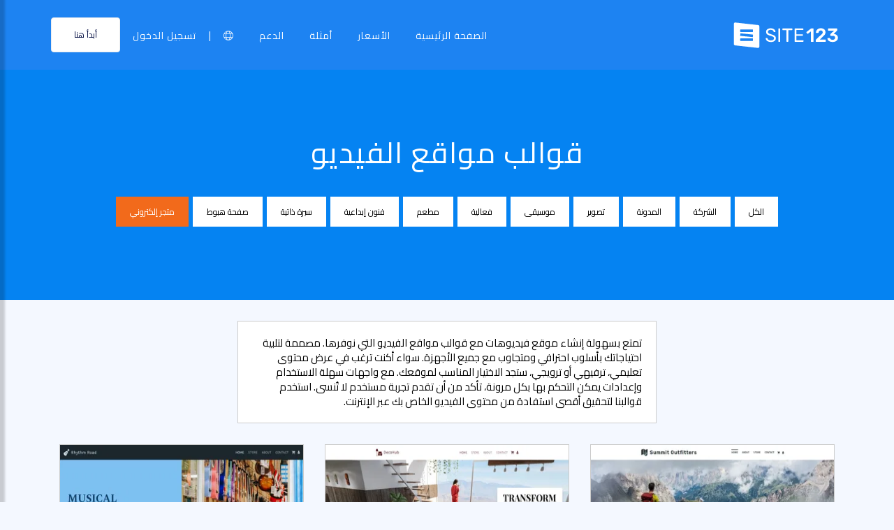

--- FILE ---
content_type: text/html;charset=UTF-8
request_url: https://ar.site123.com/templates/video-website-templates
body_size: 20020
content:
<!DOCTYPE html><html lang="ar" dir="rtl"><head> <script>        //We must set up this variable here because different analytics tool (like Google Optimize) using it right after
        var utm_landingPage     = 'homepage';
    </script> <meta http-equiv="X-UA-Compatible" content="IE=edge,chrome=1" /> <meta charset="utf-8" /> <link rel="dns-prefetch preconnect" href="https://cdn-cms.f-static.com" crossorigin="anonymous"/> <link rel="dns-prefetch preconnect" href="https://images.cdn-files-a.com" crossorigin="anonymous"/> <link rel="dns-prefetch preconnect" href="https://static.s123-cdn-network-a.com" crossorigin="anonymous"/> <link rel="dns-prefetch preconnect" href="https://cdn-cms-s-8-4.f-static.net" crossorigin="anonymous"/> <link rel="dns-prefetch preconnect" href="https://fonts.googleapis.com" crossorigin="anonymous"/> <link rel="dns-prefetch preconnect" href="https://fonts.gstatic.com" crossorigin="anonymous"/> <link rel="dns-prefetch preconnect" href="https://googleads.g.doubleclick.net" crossorigin="anonymous"/> <link rel="dns-prefetch preconnect" href="https://www.google-analytics.com" crossorigin="anonymous"/> <link rel="dns-prefetch preconnect" href="https://www.googleadservices.com" crossorigin="anonymous"/> <link rel="dns-prefetch preconnect" href="https://www.googleoptimize.com" crossorigin="anonymous"/> <link rel="dns-prefetch preconnect" href="https://www.facebook.com" crossorigin="anonymous"/> <meta name="viewport" content="width=device-width, initial-scale=1.0, maximum-scale=1.0" /> <link rel="shortcut icon" href="https://cdn-cms-s-8-4.f-static.net/manager/websites/site123_website/files/logos/brand_files_2020/Icons/Png/Icon_blue.png?v=y84124423242" type="image/x-icon"> <link rel="icon" href="https://cdn-cms-s-8-4.f-static.net/manager/websites/site123_website/files/logos/brand_files_2020/Icons/Png/Icon_blue.png?v=y84124423242" type="image/x-icon"> <style>/* arabic */
@font-face {
  font-family: 'Cairo';
  font-style: normal;
  font-weight: 300;
  font-display: swap;
  src: url(https://fonts.gstatic.com/s/cairo/v31/SLXVc1nY6HkvangtZmpQdkhzfH5lkSscQyyS8p4_RHH1.woff2) format('woff2');
  unicode-range: U+0600-06FF, U+0750-077F, U+0870-088E, U+0890-0891, U+0897-08E1, U+08E3-08FF, U+200C-200E, U+2010-2011, U+204F, U+2E41, U+FB50-FDFF, U+FE70-FE74, U+FE76-FEFC, U+102E0-102FB, U+10E60-10E7E, U+10EC2-10EC4, U+10EFC-10EFF, U+1EE00-1EE03, U+1EE05-1EE1F, U+1EE21-1EE22, U+1EE24, U+1EE27, U+1EE29-1EE32, U+1EE34-1EE37, U+1EE39, U+1EE3B, U+1EE42, U+1EE47, U+1EE49, U+1EE4B, U+1EE4D-1EE4F, U+1EE51-1EE52, U+1EE54, U+1EE57, U+1EE59, U+1EE5B, U+1EE5D, U+1EE5F, U+1EE61-1EE62, U+1EE64, U+1EE67-1EE6A, U+1EE6C-1EE72, U+1EE74-1EE77, U+1EE79-1EE7C, U+1EE7E, U+1EE80-1EE89, U+1EE8B-1EE9B, U+1EEA1-1EEA3, U+1EEA5-1EEA9, U+1EEAB-1EEBB, U+1EEF0-1EEF1;
}
/* latin-ext */
@font-face {
  font-family: 'Cairo';
  font-style: normal;
  font-weight: 300;
  font-display: swap;
  src: url(https://fonts.gstatic.com/s/cairo/v31/SLXVc1nY6HkvangtZmpQdkhzfH5lkSscSCyS8p4_RHH1.woff2) format('woff2');
  unicode-range: U+0100-02BA, U+02BD-02C5, U+02C7-02CC, U+02CE-02D7, U+02DD-02FF, U+0304, U+0308, U+0329, U+1D00-1DBF, U+1E00-1E9F, U+1EF2-1EFF, U+2020, U+20A0-20AB, U+20AD-20C0, U+2113, U+2C60-2C7F, U+A720-A7FF;
}
/* latin */
@font-face {
  font-family: 'Cairo';
  font-style: normal;
  font-weight: 300;
  font-display: swap;
  src: url(https://fonts.gstatic.com/s/cairo/v31/SLXVc1nY6HkvangtZmpQdkhzfH5lkSscRiyS8p4_RA.woff2) format('woff2');
  unicode-range: U+0000-00FF, U+0131, U+0152-0153, U+02BB-02BC, U+02C6, U+02DA, U+02DC, U+0304, U+0308, U+0329, U+2000-206F, U+20AC, U+2122, U+2191, U+2193, U+2212, U+2215, U+FEFF, U+FFFD;
}
/* arabic */
@font-face {
  font-family: 'Cairo';
  font-style: normal;
  font-weight: 400;
  font-display: swap;
  src: url(https://fonts.gstatic.com/s/cairo/v31/SLXVc1nY6HkvangtZmpQdkhzfH5lkSscQyyS8p4_RHH1.woff2) format('woff2');
  unicode-range: U+0600-06FF, U+0750-077F, U+0870-088E, U+0890-0891, U+0897-08E1, U+08E3-08FF, U+200C-200E, U+2010-2011, U+204F, U+2E41, U+FB50-FDFF, U+FE70-FE74, U+FE76-FEFC, U+102E0-102FB, U+10E60-10E7E, U+10EC2-10EC4, U+10EFC-10EFF, U+1EE00-1EE03, U+1EE05-1EE1F, U+1EE21-1EE22, U+1EE24, U+1EE27, U+1EE29-1EE32, U+1EE34-1EE37, U+1EE39, U+1EE3B, U+1EE42, U+1EE47, U+1EE49, U+1EE4B, U+1EE4D-1EE4F, U+1EE51-1EE52, U+1EE54, U+1EE57, U+1EE59, U+1EE5B, U+1EE5D, U+1EE5F, U+1EE61-1EE62, U+1EE64, U+1EE67-1EE6A, U+1EE6C-1EE72, U+1EE74-1EE77, U+1EE79-1EE7C, U+1EE7E, U+1EE80-1EE89, U+1EE8B-1EE9B, U+1EEA1-1EEA3, U+1EEA5-1EEA9, U+1EEAB-1EEBB, U+1EEF0-1EEF1;
}
/* latin-ext */
@font-face {
  font-family: 'Cairo';
  font-style: normal;
  font-weight: 400;
  font-display: swap;
  src: url(https://fonts.gstatic.com/s/cairo/v31/SLXVc1nY6HkvangtZmpQdkhzfH5lkSscSCyS8p4_RHH1.woff2) format('woff2');
  unicode-range: U+0100-02BA, U+02BD-02C5, U+02C7-02CC, U+02CE-02D7, U+02DD-02FF, U+0304, U+0308, U+0329, U+1D00-1DBF, U+1E00-1E9F, U+1EF2-1EFF, U+2020, U+20A0-20AB, U+20AD-20C0, U+2113, U+2C60-2C7F, U+A720-A7FF;
}
/* latin */
@font-face {
  font-family: 'Cairo';
  font-style: normal;
  font-weight: 400;
  font-display: swap;
  src: url(https://fonts.gstatic.com/s/cairo/v31/SLXVc1nY6HkvangtZmpQdkhzfH5lkSscRiyS8p4_RA.woff2) format('woff2');
  unicode-range: U+0000-00FF, U+0131, U+0152-0153, U+02BB-02BC, U+02C6, U+02DA, U+02DC, U+0304, U+0308, U+0329, U+2000-206F, U+20AC, U+2122, U+2191, U+2193, U+2212, U+2215, U+FEFF, U+FFFD;
}
/* arabic */
@font-face {
  font-family: 'Cairo';
  font-style: normal;
  font-weight: 600;
  font-display: swap;
  src: url(https://fonts.gstatic.com/s/cairo/v31/SLXVc1nY6HkvangtZmpQdkhzfH5lkSscQyyS8p4_RHH1.woff2) format('woff2');
  unicode-range: U+0600-06FF, U+0750-077F, U+0870-088E, U+0890-0891, U+0897-08E1, U+08E3-08FF, U+200C-200E, U+2010-2011, U+204F, U+2E41, U+FB50-FDFF, U+FE70-FE74, U+FE76-FEFC, U+102E0-102FB, U+10E60-10E7E, U+10EC2-10EC4, U+10EFC-10EFF, U+1EE00-1EE03, U+1EE05-1EE1F, U+1EE21-1EE22, U+1EE24, U+1EE27, U+1EE29-1EE32, U+1EE34-1EE37, U+1EE39, U+1EE3B, U+1EE42, U+1EE47, U+1EE49, U+1EE4B, U+1EE4D-1EE4F, U+1EE51-1EE52, U+1EE54, U+1EE57, U+1EE59, U+1EE5B, U+1EE5D, U+1EE5F, U+1EE61-1EE62, U+1EE64, U+1EE67-1EE6A, U+1EE6C-1EE72, U+1EE74-1EE77, U+1EE79-1EE7C, U+1EE7E, U+1EE80-1EE89, U+1EE8B-1EE9B, U+1EEA1-1EEA3, U+1EEA5-1EEA9, U+1EEAB-1EEBB, U+1EEF0-1EEF1;
}
/* latin-ext */
@font-face {
  font-family: 'Cairo';
  font-style: normal;
  font-weight: 600;
  font-display: swap;
  src: url(https://fonts.gstatic.com/s/cairo/v31/SLXVc1nY6HkvangtZmpQdkhzfH5lkSscSCyS8p4_RHH1.woff2) format('woff2');
  unicode-range: U+0100-02BA, U+02BD-02C5, U+02C7-02CC, U+02CE-02D7, U+02DD-02FF, U+0304, U+0308, U+0329, U+1D00-1DBF, U+1E00-1E9F, U+1EF2-1EFF, U+2020, U+20A0-20AB, U+20AD-20C0, U+2113, U+2C60-2C7F, U+A720-A7FF;
}
/* latin */
@font-face {
  font-family: 'Cairo';
  font-style: normal;
  font-weight: 600;
  font-display: swap;
  src: url(https://fonts.gstatic.com/s/cairo/v31/SLXVc1nY6HkvangtZmpQdkhzfH5lkSscRiyS8p4_RA.woff2) format('woff2');
  unicode-range: U+0000-00FF, U+0131, U+0152-0153, U+02BB-02BC, U+02C6, U+02DA, U+02DC, U+0304, U+0308, U+0329, U+2000-206F, U+20AC, U+2122, U+2191, U+2193, U+2212, U+2215, U+FEFF, U+FFFD;
}
/* arabic */
@font-face {
  font-family: 'Cairo';
  font-style: normal;
  font-weight: 700;
  font-display: swap;
  src: url(https://fonts.gstatic.com/s/cairo/v31/SLXVc1nY6HkvangtZmpQdkhzfH5lkSscQyyS8p4_RHH1.woff2) format('woff2');
  unicode-range: U+0600-06FF, U+0750-077F, U+0870-088E, U+0890-0891, U+0897-08E1, U+08E3-08FF, U+200C-200E, U+2010-2011, U+204F, U+2E41, U+FB50-FDFF, U+FE70-FE74, U+FE76-FEFC, U+102E0-102FB, U+10E60-10E7E, U+10EC2-10EC4, U+10EFC-10EFF, U+1EE00-1EE03, U+1EE05-1EE1F, U+1EE21-1EE22, U+1EE24, U+1EE27, U+1EE29-1EE32, U+1EE34-1EE37, U+1EE39, U+1EE3B, U+1EE42, U+1EE47, U+1EE49, U+1EE4B, U+1EE4D-1EE4F, U+1EE51-1EE52, U+1EE54, U+1EE57, U+1EE59, U+1EE5B, U+1EE5D, U+1EE5F, U+1EE61-1EE62, U+1EE64, U+1EE67-1EE6A, U+1EE6C-1EE72, U+1EE74-1EE77, U+1EE79-1EE7C, U+1EE7E, U+1EE80-1EE89, U+1EE8B-1EE9B, U+1EEA1-1EEA3, U+1EEA5-1EEA9, U+1EEAB-1EEBB, U+1EEF0-1EEF1;
}
/* latin-ext */
@font-face {
  font-family: 'Cairo';
  font-style: normal;
  font-weight: 700;
  font-display: swap;
  src: url(https://fonts.gstatic.com/s/cairo/v31/SLXVc1nY6HkvangtZmpQdkhzfH5lkSscSCyS8p4_RHH1.woff2) format('woff2');
  unicode-range: U+0100-02BA, U+02BD-02C5, U+02C7-02CC, U+02CE-02D7, U+02DD-02FF, U+0304, U+0308, U+0329, U+1D00-1DBF, U+1E00-1E9F, U+1EF2-1EFF, U+2020, U+20A0-20AB, U+20AD-20C0, U+2113, U+2C60-2C7F, U+A720-A7FF;
}
/* latin */
@font-face {
  font-family: 'Cairo';
  font-style: normal;
  font-weight: 700;
  font-display: swap;
  src: url(https://fonts.gstatic.com/s/cairo/v31/SLXVc1nY6HkvangtZmpQdkhzfH5lkSscRiyS8p4_RA.woff2) format('woff2');
  unicode-range: U+0000-00FF, U+0131, U+0152-0153, U+02BB-02BC, U+02C6, U+02DA, U+02DC, U+0304, U+0308, U+0329, U+2000-206F, U+20AC, U+2122, U+2191, U+2193, U+2212, U+2215, U+FEFF, U+FFFD;
}</style> <!-- styles --> <link rel="stylesheet" href="https://cdn-cms-s-8-4.f-static.net/versions/2/system_mini/css/minimizeSITE123website.css?v=y84124423242" type="text/css" crossorigin="anonymous"><link rel="stylesheet" href="https://cdn-cms-s-8-4.f-static.net/files/css/bootstrap-rtl-interface.css?v=y84124423242" type="text/css" crossorigin="anonymous"> <link rel="stylesheet" href="https://cdn-cms-s-8-4.f-static.net/versions/2/system_mini/css/minimizeSITE123website_inside_page.css?v=y84124423242" type="text/css" crossorigin="anonymous"> <title>قوالب مواقع الفيديو المتجاوبة لبناء موقعك الإلكتروني بسهولة</title><meta name="description" content="اكتشف أفضل قوالب مواقع الفيديو المتجاوبة لتنشئ موقع إلكتروني مخصص لعرض الفيديوهات بجودة عالية. قوالب جاهزة للاستخدام بدون حاجة لخبرة تصميم مسبقة." /><meta name="keywords" content="" /><link rel="canonical" href="https://ar.site123.com/templates/video-website-templates" /><meta http-equiv="content-language" content="ar" /><!-- Facebook Meta Info --><meta property="fb:pages" content="430267760516602" /><meta name="fb:app_id" content="1416531498604756" /><meta property="og:url" content="https://ar.site123.com/templates/video-website-templates"><meta property="og:image" content=""><meta property="og:description" content="اكتشف أفضل قوالب مواقع الفيديو المتجاوبة لتنشئ موقع إلكتروني مخصص لعرض الفيديوهات بجودة عالية. قوالب جاهزة للاستخدام بدون حاجة لخبرة تصميم مسبقة."><meta property="og:title" content="قوالب مواقع الفيديو المتجاوبة لبناء موقعك الإلكتروني بسهولة"><meta property="og:site_name" content="SITE123"><meta name="og:type" content="website" /><!-- Twitter Meta Info --><meta name="twitter:site" content="@site123"><meta name="twitter:card" content="summary_large_image"><meta name="twitter:url" content="https://ar.site123.com/templates/video-website-templates"><meta name="twitter:title" content="قوالب مواقع الفيديو المتجاوبة لبناء موقعك الإلكتروني بسهولة"><meta name="twitter:description" content="اكتشف أفضل قوالب مواقع الفيديو المتجاوبة لتنشئ موقع إلكتروني مخصص لعرض الفيديوهات بجودة عالية. قوالب جاهزة للاستخدام بدون حاجة لخبرة تصميم مسبقة."><meta name="twitter:image:src" content=""><!-- Google+ Meta Info --><meta itemprop="name" content="قوالب مواقع الفيديو المتجاوبة لبناء موقعك الإلكتروني بسهولة"><meta itemprop="description" content="اكتشف أفضل قوالب مواقع الفيديو المتجاوبة لتنشئ موقع إلكتروني مخصص لعرض الفيديوهات بجودة عالية. قوالب جاهزة للاستخدام بدون حاجة لخبرة تصميم مسبقة."><meta itemprop="image" content=""><meta name="yandex-verification" content="4e2e3b87cecc4952"><meta name="msvalidate.01" content="1404E3D356E3AFB60FD0EF2AE2283550"> <link rel="alternate" hreflang="en" href="https://www.site123.com/templates/video-website-templates"/><link rel="alternate" hreflang="x-default" href="https://www.site123.com/templates/video-website-templates"/><link rel="alternate" hreflang="fr" href="https://fr.site123.com/templates/video-website-templates"/><link rel="alternate" hreflang="es" href="https://es.site123.com/templates/video-website-templates"/><link rel="alternate" hreflang="pt" href="https://pt.site123.com/templates/video-website-templates"/><link rel="alternate" hreflang="de" href="https://de.site123.com/templates/video-website-templates"/><link rel="alternate" hreflang="it" href="https://it.site123.com/templates/video-website-templates"/><link rel="alternate" hreflang="nl" href="https://nl.site123.com/templates/video-website-templates"/><link rel="alternate" hreflang="ru" href="https://ru.site123.com/templates/video-website-templates"/><link rel="alternate" hreflang="ja" href="https://ja.site123.com/templates/video-website-templates"/><link rel="alternate" hreflang="ko" href="https://ko.site123.com/templates/video-website-templates"/><link rel="alternate" hreflang="pl" href="https://pl.site123.com/templates/video-website-templates"/><link rel="alternate" hreflang="tr" href="https://tr.site123.com/templates/video-website-templates"/><link rel="alternate" hreflang="ar" href="https://ar.site123.com/templates/video-website-templates"/><link rel="alternate" hreflang="he" href="https://he.site123.com/templates/video-website-templates"/><link rel="alternate" hreflang="hu" href="https://hu.site123.com/templates/video-website-templates"/><link rel="alternate" hreflang="sv" href="https://se.site123.com/templates/video-website-templates"/><link rel="alternate" hreflang="no" href="https://no.site123.com/templates/video-website-templates"/><link rel="alternate" hreflang="ro" href="https://ro.site123.com/templates/video-website-templates"/><link rel="alternate" hreflang="el" href="https://gr.site123.com/templates/video-website-templates"/><link rel="alternate" hreflang="zh-cn" href="https://zh-cn.site123.com/templates/video-website-templates"/><link rel="alternate" hreflang="zh-tw" href="https://zh-tw.site123.com/templates/video-website-templates"/><link rel="alternate" hreflang="hi" href="https://hi.site123.com/templates/video-website-templates"/><link rel="alternate" hreflang="cs" href="https://cs.site123.com/templates/video-website-templates"/><link rel="alternate" hreflang="da" href="https://da.site123.com/templates/video-website-templates"/><link rel="alternate" hreflang="hr" href="https://hr.site123.com/templates/video-website-templates"/><link rel="alternate" hreflang="uk" href="https://ua.site123.com/templates/video-website-templates"/><link rel="alternate" hreflang="af" href="https://af.site123.com/templates/video-website-templates"/><link rel="alternate" hreflang="sq" href="https://sq.site123.com/templates/video-website-templates"/><link rel="alternate" hreflang="hy" href="https://hy.site123.com/templates/video-website-templates"/><link rel="alternate" hreflang="az" href="https://az.site123.com/templates/video-website-templates"/><link rel="alternate" hreflang="be" href="https://be.site123.com/templates/video-website-templates"/><link rel="alternate" hreflang="bs" href="https://bs.site123.com/templates/video-website-templates"/><link rel="alternate" hreflang="bg" href="https://bg.site123.com/templates/video-website-templates"/><link rel="alternate" hreflang="ca" href="https://ca.site123.com/templates/video-website-templates"/><link rel="alternate" hreflang="et" href="https://et.site123.com/templates/video-website-templates"/><link rel="alternate" hreflang="fi" href="https://fi.site123.com/templates/video-website-templates"/><link rel="alternate" hreflang="gl" href="https://gl.site123.com/templates/video-website-templates"/><link rel="alternate" hreflang="ka" href="https://ka.site123.com/templates/video-website-templates"/><link rel="alternate" hreflang="is" href="https://is.site123.com/templates/video-website-templates"/><link rel="alternate" hreflang="ga" href="https://ga.site123.com/templates/video-website-templates"/><link rel="alternate" hreflang="kk" href="https://kk.site123.com/templates/video-website-templates"/><link rel="alternate" hreflang="lo" href="https://lo.site123.com/templates/video-website-templates"/><link rel="alternate" hreflang="lv" href="https://lv.site123.com/templates/video-website-templates"/><link rel="alternate" hreflang="lt" href="https://lt.site123.com/templates/video-website-templates"/><link rel="alternate" hreflang="lb" href="https://lb.site123.com/templates/video-website-templates"/><link rel="alternate" hreflang="mk" href="https://mk.site123.com/templates/video-website-templates"/><link rel="alternate" hreflang="ms" href="https://ms.site123.com/templates/video-website-templates"/><link rel="alternate" hreflang="mt" href="https://mt.site123.com/templates/video-website-templates"/><link rel="alternate" hreflang="mn" href="https://mn.site123.com/templates/video-website-templates"/><link rel="alternate" hreflang="sk" href="https://sk.site123.com/templates/video-website-templates"/><link rel="alternate" hreflang="sl" href="https://sl.site123.com/templates/video-website-templates"/><link rel="alternate" hreflang="th" href="https://th.site123.com/templates/video-website-templates"/><link rel="alternate" hreflang="tk" href="https://tk.site123.com/templates/video-website-templates"/><link rel="alternate" hreflang="cy" href="https://cy.site123.com/templates/video-website-templates"/><link rel="alternate" hreflang="bn" href="https://bn.site123.com/templates/video-website-templates"/><link rel="alternate" hreflang="ur" href="https://ur.site123.com/templates/video-website-templates"/><link rel="alternate" hreflang="id" href="https://id.site123.com/templates/video-website-templates"/><link rel="alternate" hreflang="sw" href="https://sw.site123.com/templates/video-website-templates"/><link rel="alternate" hreflang="mr" href="https://mr.site123.com/templates/video-website-templates"/><link rel="alternate" hreflang="te" href="https://te.site123.com/templates/video-website-templates"/><link rel="alternate" hreflang="ta" href="https://ta.site123.com/templates/video-website-templates"/><link rel="alternate" hreflang="vi" href="https://vi.site123.com/templates/video-website-templates"/><link rel="alternate" hreflang="tl" href="https://tl.site123.com/templates/video-website-templates"/><link rel="alternate" hreflang="gu" href="https://gu.site123.com/templates/video-website-templates"/><link rel="alternate" hreflang="ps" href="https://ps.site123.com/templates/video-website-templates"/><link rel="alternate" hreflang="uz" href="https://uz.site123.com/templates/video-website-templates"/><link rel="alternate" hreflang="om" href="https://om.site123.com/templates/video-website-templates"/><link rel="alternate" hreflang="zu" href="https://zu.site123.com/templates/video-website-templates"/> </head><body class="language_ar insidePage landingPage rtl" data-user-language="ar"> <div class="menuHeader "> <div class="container"> <div class="row"> <div class="col-xs-12 col-sm-2"> <a href="/"><img src="https://static.s123-cdn-network-a.com/admin/InterfaceStatisFiles/allOther/all/site123/logos/Logo/Horizontal/SVG/Horizontal_Blue.svg?v=y84124423242" class="site123_logo logoBlue" alt="SITE123 logo"><img src="https://static.s123-cdn-network-a.com/admin/InterfaceStatisFiles/allOther/all/site123/logos/Logo/Horizontal/SVG/Horizontal_white.svg?v=y84124423242" class="site123_logo logoWhite" alt="SITE123 logo"></a> </div> <div class="col-xs-12 col-sm-10 hidden-xs hidden-sm"> <nav class=""> <ul class="site123_nav"> <li class="active"><a class="menuItem" href="/">الصفحة الرئيسية</a></li> <!--<li><a class="menuItem" href="/domain-search">النطاقات</a></li>--> <li><a class="menuItem" href="/%D8%A7%D9%84%D8%A3%D8%B3%D8%B9%D8%A7%D8%B1">الأسعار</a></li><li><a class="menuItem" href="/%D8%A7%D9%85%D8%AB%D9%84%D8%A9-%D8%B9%D9%84%D9%89-%D8%A7%D9%86%D9%88%D8%A7%D8%B9-%D8%A7%D9%84%D9%85%D9%88%D8%A7%D9%82%D8%B9-%D8%A7%D9%84%D8%A7%D9%84%D9%83%D8%AA%D8%B1%D9%88%D9%86%D9%8A%D8%A9">أمثلة</a></li> <li><a class="menuItem" href="/support">الدعم</a></li> <li><a class="languageModalElement menuItem"><i class="fa-light fa-globe"></i></a></li> <li>|</li> <li class="loginMenu"><a class="menuItem" href="https://app.site123.com/manager/login/login.php?l=ar"><i class="fal fa-sign-in visible-xs-block"></i><span class="hidden-xs">تسجيل الدخول</span></a></li> <li><a class="btn btn-blue btn-small" href="https://app.site123.com/manager/login/sign_up.php?l=ar"><i class="fal fa-plus visible-xs-block"></i><span class="hidden-xs">أبدأ هنا</span></a></li> </ul> </nav> </div> <div class="col-xs-12 col-sm-9 visible-xs-block visible-sm-block"> <div class="mobileMenu"> <svg aria-hidden="true" focusable="false" data-prefix="fal" data-icon="bars" class="svg-inline--fa fa-bars" style="width:26px;height:26px;" role="img" xmlns="http://www.w3.org/2000/svg" viewBox="0 0 448 512"><path fill="currentColor" d="M442 114H6a6 6 0 0 1-6-6V84a6 6 0 0 1 6-6h436a6 6 0 0 1 6 6v24a6 6 0 0 1-6 6zm0 160H6a6 6 0 0 1-6-6v-24a6 6 0 0 1 6-6h436a6 6 0 0 1 6 6v24a6 6 0 0 1-6 6zm0 160H6a6 6 0 0 1-6-6v-24a6 6 0 0 1 6-6h436a6 6 0 0 1 6 6v24a6 6 0 0 1-6 6z"></path></svg> </div> </div> </div> </div> </div> <div class="mobileMenuFromSide"> <div class="mobileMenuHeader"> <img src="https://static.s123-cdn-network-a.com/admin/InterfaceStatisFiles/allOther/all/site123/logos/Logo/Horizontal/SVG/Horizontal_Blue.svg?v=y84124423242" class="site123_logo logoBlue" alt="logo"> <div class="mobileMenuClose"><svg aria-hidden="true" focusable="false" data-prefix="fal" data-icon="times" class="svg-inline--fa fa-times" role="img" xmlns="http://www.w3.org/2000/svg" viewBox="0 0 320 512"><path fill="currentColor" d="M193.94 256L296.5 153.44l21.15-21.15c3.12-3.12 3.12-8.19 0-11.31l-22.63-22.63c-3.12-3.12-8.19-3.12-11.31 0L160 222.06 36.29 98.34c-3.12-3.12-8.19-3.12-11.31 0L2.34 120.97c-3.12 3.12-3.12 8.19 0 11.31L126.06 256 2.34 379.71c-3.12 3.12-3.12 8.19 0 11.31l22.63 22.63c3.12 3.12 8.19 3.12 11.31 0L160 289.94 262.56 392.5l21.15 21.15c3.12 3.12 8.19 3.12 11.31 0l22.63-22.63c3.12-3.12 3.12-8.19 0-11.31L193.94 256z"></path></svg></div> </div> <nav class=""> <ul class="site123_nav"> <li class="active"><a href="/">الصفحة الرئيسية</a></li> <li><a href="/%D8%A7%D9%84%D8%A3%D8%B3%D8%B9%D8%A7%D8%B1">الأسعار</a></li> <li><a href="/support">الدعم</a></li> <li><a class="languageModalElement" data-show-lan-text="true"><i class="fa-light fa-globe"></i></a></li> </ul> </nav> <div class="mobile-menu-main-btns"> <a class="btn btn-mini btn-transparent" href="https://app.site123.com/manager/login/login.php?l=ar"><span>تسجيل الدخول</span></a> <a class="btn btn-mini btn-orange" href="https://app.site123.com/manager/login/sign_up.php?l=ar"><span>أبدأ هنا</span></a> </div> </div> <div class="container-fluid landing_bigTempImage clean"> <div class="landing_rowMainImage"> <div style="display: inline;max-width: 100%;"> <div class="tempText"> <h1>قوالب مواقع الفيديو</h1> </div> <ul class="list-group s123-categories-navbar horizontal"> <li class="list-group-item " data-cat="all"><a href="/%D9%82%D9%88%D8%A7%D9%84%D8%A8-%D9%85%D9%88%D8%A7%D9%82%D8%B9-%D8%AC%D8%A7%D9%87%D8%B2%D8%A9-%D9%88%D9%82%D8%A7%D8%A8%D9%84%D8%A9-%D9%84%D9%84%D8%AA%D8%B9%D8%AF%D9%8A%D9%84">الكل</a></li> <li class="list-group-item " data-cat="1"><a href="/templates/business-website-templates">الشركة</a></li> <li class="list-group-item " data-cat="2"><a href="/templates/blog-website-templates">المدونة</a></li> <li class="list-group-item " data-cat="3"><a href="/templates/photography-website-templates">تصوير</a></li> <li class="list-group-item " data-cat="4"><a href="/templates/music-website-templates">موسيقى</a></li> <li class="list-group-item " data-cat="5"><a href="/templates/event-website-templates">فعالية</a></li> <li class="list-group-item " data-cat="6"><a href="/templates/restaurant-website-templates">مطعم</a></li> <li class="list-group-item " data-cat="8"><a href="/templates/creative-arts-website-templates">فنون إبداعية</a></li> <li class="list-group-item " data-cat="7"><a href="/templates/cv-website-templates">سيرة ذاتية</a></li> <li class="list-group-item " data-cat="9"><a href="/templates/landing-page-website-templates">صفحة هبوط</a></li> <li class="list-group-item active" data-cat="10"><a href="/templates/online-store-website-templates">متجر إلكتروني</a></li> </ul> </div> </div></div><div class="container templatesPage" style="margin-top: 30px;"> <div style="display: flex;flex-direction: row;flex-wrap: wrap;background-color: #fff;padding: 20px;border: 1px solid #ccc;width: 600px;max-width:100%;margin: auto;"> <span>تمتع بسهولة إنشاء موقع فيديوهات مع قوالب مواقع الفيديو التي نوفرها. مصممة لتلبية احتياجاتك بأسلوب احترافي ومتجاوب مع جميع الأجهزة. سواء أكنت ترغب في عرض محتوى تعليمي، ترفيهي أو ترويجي، ستجد الاختيار المناسب لموقعك. مع واجهات سهلة الاستخدام وإعدادات يمكن التحكم بها بكل مرونة، تأكد من أن تقدم تجربة مستخدم لا تُنسى. استخدم قوالبنا لتحقيق أقصى استفادة من محتوى الفيديو الخاص بك عبر الإنترنت.</span> </div></div><div class="container templatesPage" style="margin-top: 30px;"> <div style="display: flex;flex-direction: row;flex-wrap: wrap;"> <div class="col-xs-12 col-sm-6 col-md-4 allCats" style="order:9999;float: none !important;"> <div class="theme"> <a href="https://app.site123.com/manager/login/sign_up.php?l=ar&theme=7762814"> <div class="lazy previewImage" data-src-image="https://images.cdn-files-a.com/uploads/7762814/400_6440fe2aa2ee0.png"> <img data-src-image="https://images.cdn-files-a.com/uploads/7762814/400_6440fe2cabecd.png" class="lazy img-rounded themeMobilePreview" title="Summit Outfitters" /> </div> </a> <div class="themeBuild"> <a class="btn btn-link btn-mini" target="_blank" href="/templates/preview/7762814">عرض</a>                        &nbsp;&nbsp;
                        <a href="https://app.site123.com/manager/login/sign_up.php?l=ar&theme=7762814" class="btn btn-primary btn-mini">اختيار</a> </div> </div> </div> <div class="col-xs-12 col-sm-6 col-md-4 allCats" style="order:9999;float: none !important;"> <div class="theme"> <a href="https://app.site123.com/manager/login/sign_up.php?l=ar&theme=7762813"> <div class="lazy previewImage" data-src-image="https://images.cdn-files-a.com/uploads/7762813/400_643fb479b53e2.png"> <img data-src-image="https://images.cdn-files-a.com/uploads/7762813/400_643fb47c39d6d.png" class="lazy img-rounded themeMobilePreview" title="DecoHub" /> </div> </a> <div class="themeBuild"> <a class="btn btn-link btn-mini" target="_blank" href="/templates/preview/7762813">عرض</a>                        &nbsp;&nbsp;
                        <a href="https://app.site123.com/manager/login/sign_up.php?l=ar&theme=7762813" class="btn btn-primary btn-mini">اختيار</a> </div> </div> </div> <div class="col-xs-12 col-sm-6 col-md-4 allCats" style="order:9999;float: none !important;"> <div class="theme"> <a href="https://app.site123.com/manager/login/sign_up.php?l=ar&theme=7762812"> <div class="lazy previewImage" data-src-image="https://images.cdn-files-a.com/uploads/7762812/400_643fb4481fed0.png"> <img data-src-image="https://images.cdn-files-a.com/uploads/7762812/400_643fb44a1c83c.png" class="lazy img-rounded themeMobilePreview" title="Rhythm Road" /> </div> </a> <div class="themeBuild"> <a class="btn btn-link btn-mini" target="_blank" href="/templates/preview/7762812">عرض</a>                        &nbsp;&nbsp;
                        <a href="https://app.site123.com/manager/login/sign_up.php?l=ar&theme=7762812" class="btn btn-primary btn-mini">اختيار</a> </div> </div> </div> <div class="col-xs-12 col-sm-6 col-md-4 allCats" style="order:9999;float: none !important;"> <div class="theme"> <a href="https://app.site123.com/manager/login/sign_up.php?l=ar&theme=7762811"> <div class="lazy previewImage" data-src-image="https://images.cdn-files-a.com/uploads/7762811/400_643fb4136c7ea.png"> <img data-src-image="https://images.cdn-files-a.com/uploads/7762811/400_643fb41552b92.png" class="lazy img-rounded themeMobilePreview" title="Sprint Sports Co." /> </div> </a> <div class="themeBuild"> <a class="btn btn-link btn-mini" target="_blank" href="/templates/preview/7762811">عرض</a>                        &nbsp;&nbsp;
                        <a href="https://app.site123.com/manager/login/sign_up.php?l=ar&theme=7762811" class="btn btn-primary btn-mini">اختيار</a> </div> </div> </div> <div class="col-xs-12 col-sm-6 col-md-4 allCats" style="order:9999;float: none !important;"> <div class="theme"> <a href="https://app.site123.com/manager/login/sign_up.php?l=ar&theme=7762810"> <div class="lazy previewImage" data-src-image="https://images.cdn-files-a.com/uploads/7762810/400_6440fdf2b0368.png"> <img data-src-image="https://images.cdn-files-a.com/uploads/7762810/400_6440fdf4b68aa.png" class="lazy img-rounded themeMobilePreview" title="Paws and Claws" /> </div> </a> <div class="themeBuild"> <a class="btn btn-link btn-mini" target="_blank" href="/templates/preview/7762810">عرض</a>                        &nbsp;&nbsp;
                        <a href="https://app.site123.com/manager/login/sign_up.php?l=ar&theme=7762810" class="btn btn-primary btn-mini">اختيار</a> </div> </div> </div> <div class="col-xs-12 col-sm-6 col-md-4 allCats" style="order:9999;float: none !important;"> <div class="theme"> <a href="https://app.site123.com/manager/login/sign_up.php?l=ar&theme=7762808"> <div class="lazy previewImage" data-src-image="https://images.cdn-files-a.com/uploads/7762808/400_643fb4ae4d0d8.png"> <img data-src-image="https://images.cdn-files-a.com/uploads/7762808/400_643fb4b03abc3.png" class="lazy img-rounded themeMobilePreview" title="Style Avenue" /> </div> </a> <div class="themeBuild"> <a class="btn btn-link btn-mini" target="_blank" href="/templates/preview/7762808">عرض</a>                        &nbsp;&nbsp;
                        <a href="https://app.site123.com/manager/login/sign_up.php?l=ar&theme=7762808" class="btn btn-primary btn-mini">اختيار</a> </div> </div> </div> </div></div><section class="container-fluid"> <div class="container"> <div class="sectionHeader text-center"> <h3>أسئلة مكررة</h3> <div class="small_hr"></div> </div> <div class="row faqAccordion"> <div class="col-xs-12 col-sm-8 col-sm-offset-2"> <div class="accordion"> <div class="accordion-section"> <a class="accordion-section-title" href="#accordion-1987">ما هو قالب موقع الويب؟</a> <div id="accordion-1987" class="accordion-section-content"> <p>يعد نموذج موقع الويب تخطيطًا مصممًا مسبقًا يمكن للشخص استخدامه لإنشاء إطار لمحتواه الخاص.</p> </div> </div> <div class="accordion-section"> <a class="accordion-section-title" href="#accordion-1988">ما هي مزايا استخدام نموذج لموقع الويب الخاص بي؟</a> <div id="accordion-1988" class="accordion-section-content"> <p>تعتبر النماذج رائعة لبدء موقع ويب ، لأنها توفر بنية يمكنك بدء التصميم منها. هذا أسرع وأسهل بكثير من الاضطرار إلى القيام بكل شيء بنفسك ، كما هو الحال في موقع html المخصص والمشفر.</p> </div> </div> <div class="accordion-section"> <a class="accordion-section-title" href="#accordion-1989">هل يمكنني تعديل القالب لاحقًا؟</a> <div id="accordion-1989" class="accordion-section-content"> <p>نعم يمكنك ذلك! يمكنك تحرير القالب في أي وقت ، وتغيير تصميمه إلى شيء مختلف تمامًا. يمكنك إجراء ذلك قبل النشر أو أثناءه أو بعده ليناسب نشاط شركتك.</p> </div> </div> <div class="accordion-section"> <a class="accordion-section-title" href="#accordion-1990">لم أتمكن من العثور على النموذج المناسب - ماذا أفعل؟</a> <div id="accordion-1990" class="accordion-section-content"> <p>إذا لم تعثر على النموذج المناسب لك ، فيرجى النقر على الزر الأزرق &quot;هل تحتاج إلى مساعدة&quot; في المحرر. سيؤدي هذا إلى فتح دعم الدردشة المباشرة على مدار الساعة طوال أيام الأسبوع. تحدث إلى وكلائنا حول ما تحتاجه وسيمكنهم مساعدتك في العثور على قالب يناسب احتياجاتك. إذا لم يتمكنوا من العثور على ما تحتاجه ، فدعهم يعرفون نوع القالب الذي تريده. سيتحدثون مع فريق التطوير لدينا وسنعمل على إنشاء نماذج مناسبة لنوع عملك!</p> </div> </div> <div class="accordion-section"> <a class="accordion-section-title" href="#accordion-1991">هل يمكنني تغيير تصميم النموذج؟</a> <div id="accordion-1991" class="accordion-section-content"> <p>نعم ، يمكنك ذلك. يمكن تغيير أي تصميم قالب بالقليل من العمل ليكون مختلفًا تمامًا. يمكن أن يساعد ضبط الميزات الضرورية لتغيير النماذج في إنشاء مواقع ويب جميلة بتصميمات حديثة! يمكنك أيضًا تصميم مواقع ويب تم تصميمها لتكون صفحات وصول للتطبيق.</p> </div> </div> <div class="accordion-section"> <a class="accordion-section-title" href="#accordion-1992">هل يمكنني تنزيل القالب؟</a> <div id="accordion-1992" class="accordion-section-content"> <p>لا. جميع قوالب SITE123 هي تصاميم مملوكة لنا والتي نستخدمها لعملائنا في الوقت الذي يناسبهم. ينطبق هذا أيضًا على مواقع الويب التي تم إنشاؤها باستخدام خدمة SITE123.</p> </div> </div> <div class="accordion-section"> <a class="accordion-section-title" href="#accordion-1993">هل لديكم نماذج للمتاجر عبر الإنترنت؟</a> <div id="accordion-1993" class="accordion-section-content"> <p>نعم ، لدينا ذلك! إذا كنت ترغب في التحقق من النماذج المناسبة للمحلات التجارية عبر الإنترنت ، فيرجى الانتقال إلى موقع SITE123 الإلكتروني والنقر فوق START HERE. اتبع الإرشادات الموجزة ثم أنشئ موقع الويب للتجارة الإلكترونية. بدلاً من ذلك ، يمكنك الاختيار من بين أنواع مختلفة من نماذج التجارة الإلكترونية. هناك يمكنك الاختيار من بين العديد من الخيارات المتاحة لمحافظ الأعمال المختلفة.</p> </div> </div> <div class="accordion-section"> <a class="accordion-section-title" href="#accordion-1994">هل النماذج مستجيبة على جميع الأجهزة؟</a> <div id="accordion-1994" class="accordion-section-content"> <p>نعم ، جميع قوالب ومواقع SITE123 هي سريعة الاستجابة ، وستظهر بشكل جميل على أي جهاز محمول. يمكنك أيضًا دمج تطبيقات الجوال بسهولة في تصميمك للحصول على فائدة إضافية لأعمالك الحديثة!</p> </div> </div> <div class="accordion-section"> <a class="accordion-section-title" href="#accordion-1995">هل سأحتاج إلى الدفع مقابل استخدام نموذج؟</a> <div id="accordion-1995" class="accordion-section-content"> <p>لا فهو مجاني! جميع قوالب الويب مجانية الاستخدام إلى أجل غير مسمى. إذا كنت ترغب في الترقية إلى باقة متميزة لإضافة المزيد من الميزات ، يمكنك مشاهدة صفحة التسعير الخاصة بنا لاختيار الباقة المناسبة لك. ومع ذلك ، فهذا أمر اختياري ، ونحن نشجع المستخدمين على إنشاء موقع الويب الخاص بهم مجانًا أولاً قبل النظر في الترقية إلى الباقة الخاصة بهم.</p> </div> </div> <div class="accordion-section"> <a class="accordion-section-title" href="#accordion-1996">هل لديكم نماذج بلغات أخرى؟</a> <div id="accordion-1996" class="accordion-section-content"> <p>نعم لدينا! تسمح لك أداة الترجمة الداخلية الخاصة بنا بترجمة أي قالب إلى عشرات اللغات المختلفة. تم التحقق من هذه الترجمات للتأكد من دقتها بواسطة مترجمين محترفين. جربها اليوم!</p> </div> </div> <div class="accordion-section"> <a class="accordion-section-title" href="#accordion-1997">لا أعرف الترميز أو التصميم - هل سأتمكن من استخدام هذه النماذج؟</a> <div id="accordion-1997" class="accordion-section-content"> <p>نعم ستستطيع! تم تصميم محرر SITE123 للأشخاص الذين لا يعرفون كيفية كتابة أو تصميم موقع ويب. يمكنك استخدام هذه النماذج كنموذج أساسي وإنشاء مواقع ويب جميلة ذات مظهر احترافي في وقت قصير.</p> </div> </div> <div class="accordion-section"> <a class="accordion-section-title" href="#accordion-1998">هل يمكنني استخدام النماذج التي لم يتم تصميمها خصيصًا لنشاطي التجاري؟</a> <div id="accordion-1998" class="accordion-section-content"> <p>بالطبع يمكنك ذلك! جميع القوالب متوفرة للاستخدام من أجل راحتك. إذا كنت تقوم بإنشاء موقع خاص بالموضة والأزياء ، ولكن على وجه التحديد مثل تصميم قالب معماري ، فاستخدمه! تشبه نماذجنا الأدوات المصممة لك لتخصيصها لتناسب احتياجاتك الخاصة.</p> </div> </div> <div class="accordion-section"> <a class="accordion-section-title" href="#accordion-1999">لقد حاولت إنشاء بعض النماذج وأردت التغيير إلى نموذج آخر. كيف أفعل ذلك؟</a> <div id="accordion-1999" class="accordion-section-content"> <p>هذا سهل للغاية. كل ما عليك فعله هو إنشاء موقع إلكتروني مجاني آخر ثم اختيار النموذج الجديد الذي تريد استخدامه. يتيح لك هذا استخدام أي نموذج تريده تقريبًا لإنشاء موقع ويب يناسب تمامًا ما تحتاجه.</p> </div> </div> <div class="accordion-section"> <a class="accordion-section-title" href="#accordion-2000">هل يمكنني إضافة مكونات إضافية مخصصة إلى نموذجي؟</a> <div id="accordion-2000" class="accordion-section-content"> <p>نعم ، يمكنك ذلك! يقدم SITE123 العشرات من المكوّنات الإضافية للجهات الخارجية التي يمكنها توسيع نطاق موقعك بشكل كبير. لتثبيتها ، انتقل إلى قسم الإعدادات  في محرر موقع الويب الخاص بك وتحقق من خلال قائمة المعاينة. إذا كانت لديك أي أسئلة حول التثبيت ، فتحدث إلى فريق دعم الدردشة المباشرة على مدار الساعة طوال أيام الأسبوع ، وسيسعدهم تقديم المساعدة.</p> </div> </div> <div class="accordion-section"> <a class="accordion-section-title" href="#accordion-2001">هل سيتم طرح نماذج جديدة قريبًا؟</a> <div id="accordion-2001" class="accordion-section-content"> <p>نعم! يعمل SITE123 باستمرار على تطوير وإضافة قوالب جديدة لتلبية احتياجاتك واحتياجات عملائنا. إذا كان لديك فكرة عن قالب ما أو موضوع تريد تطويره ، فالرجاء مشاركته مع فريق الدعم عبر الإنترنت وسيسعدهم تقديم المساعدة.</p> </div> </div> <div class="accordion-section"> <a class="accordion-section-title" href="#accordion-2029">كيف أحصل على المساعدة في تصميم نموذجي؟</a> <div id="accordion-2029" class="accordion-section-content"> <p>إذا كنت مرتبكًا أو تحتاج إلى مساعدة في العمل على قالب ، فانقر على الزر &quot;هل تحتاج إلى مساعدة؟&quot; في المحرر وسيمكنك التحدث إلى الدعم مباشر على مدار 24 ساعة طوال أيام الأسبوع. وكلائنا هنا لمساعدتك في أي مشكلة لديك ، لذا لا تتردد في التحدث إلينا كلما احتجت لنا!</p> </div> </div> </div> </div> </div> </div></section><section class="container-fluid oneFeature feature_promo"> <div class="container"> <div class="row"> <div class="col-xs-12 col-sm-5"> <div class="leftSide"> <h4>دعم مباشر 24/7 - نحن هنا من أجلك!</h4> <span class="text">إن الدعم المجاني الذي نقدمه على مدار 24 ساعة طوال أيام الأسبوع متاح لك هنا. سوف يقوم دعم الدردشة المباشرة SITE123 بالإجابة على أسئلتك وإرشادك للتأكد من بناء موقع ويب ناجح. <br><br> مع فريق الدعم الممتاز ، لن تكون بمفردك أبدًا!</span> </div> </div> <div class="col-xs-12 col-sm-7"> <div class="rightSide"> <img data-src-image="https://static.s123-cdn-network-a.com/admin/InterfaceStatisFiles/allOther/all/site123/support1.png?v=y84124423242" class="img-rounded img-responsive openInsideChat lazy" style="max-height:100%;max-width:100%;display:inline-block;" alt="دعم الدردشة"> <div class="arrow hidden"> <img src="https://static.s123-cdn-network-a.com/admin/InterfaceStatisFiles/allOther/all/site123/arrow2.png?v=y84124423242" class="support_promo_arrow hidden-xs" loading="lazy" alt="دعم مجاني لأداة إنشاء المواقع"> </div> </div> </div> </div> </div></section><section class="container-fluid reviews"> <div class="container"> <div class="sectionHeader text-center"> <h3>عملائنا السعداء</h3> <div class="small_hr"></div> </div> <div class="row allReviews"> <div class="col-xs-12 col-sm-6 col-md-4"> <div class="div reviewItem"> <div class="stars"> <img src="https://cdn-cms-s-8-4.f-static.net/manager/websites/site123_website/files/star-solid.svg" alt="star"> <img src="https://cdn-cms-s-8-4.f-static.net/manager/websites/site123_website/files/star-solid.svg" alt="star"> <img src="https://cdn-cms-s-8-4.f-static.net/manager/websites/site123_website/files/star-solid.svg" alt="star"> <img src="https://cdn-cms-s-8-4.f-static.net/manager/websites/site123_website/files/star-solid.svg" alt="star"> <img src="https://cdn-cms-s-8-4.f-static.net/manager/websites/site123_website/files/star-solid.svg" alt="star"> </div> <div class="des">SITE123 هو، بلا شك، أسهل وأفضل مُصمّم مواقع من حيث سهولة الاستخدام تعاملتُ معه. فريق الدعم عبر الدردشة لديهم محترف للغاية، مما يجعل عملية إنشاء موقع ويب مميزًا بسيطة بشكل لا يُصدق. خبرتهم ودعمهم استثنائيان بحق. بمجرد أن اكتشفت SITE123، توقفت فورًا عن البحث عن خيارات أخرى — إنه بهذه الروعة. إن الجمع بين منصة سهلة وبديهية ودعم من أعلى مستوى يجعل SITE123 يتفوق على المنافسين.</div> <div class="name" style="display: flex;align-items: center;"><span>كريستي بريتيمان</span>&nbsp;<img src="https://cdn-cms-s-8-4.f-static.net/files/vendor/flag-icons-main/flags/4x3/us.svg?v=y84124423242" style="height:1em;" loading="lazy" alt="us Flag"></div> </div> </div> <div class="col-xs-12 col-sm-6 col-md-4"> <div class="div reviewItem"> <div class="stars"> <img src="https://cdn-cms-s-8-4.f-static.net/manager/websites/site123_website/files/star-solid.svg" alt="star"> <img src="https://cdn-cms-s-8-4.f-static.net/manager/websites/site123_website/files/star-solid.svg" alt="star"> <img src="https://cdn-cms-s-8-4.f-static.net/manager/websites/site123_website/files/star-solid.svg" alt="star"> <img src="https://cdn-cms-s-8-4.f-static.net/manager/websites/site123_website/files/star-solid.svg" alt="star"> <img src="https://cdn-cms-s-8-4.f-static.net/manager/websites/site123_website/files/star-solid.svg" alt="star"> </div> <div class="des">من تجربتي، يُعدّ SITE123 سهل الاستخدام للغاية. وفي المناسبات النادرة التي واجهتُ فيها صعوبات، كان دعمهم عبر الإنترنت استثنائيًا. لقد عالجوا أي مشكلة بسرعة، مما جعل عملية إنشاء الموقع سلسة وممتعة.</div> <div class="name" style="display: flex;align-items: center;"><span>بوبي مننغ</span>&nbsp;<img src="https://cdn-cms-s-8-4.f-static.net/files/vendor/flag-icons-main/flags/4x3/us.svg?v=y84124423242" style="height:1em;" loading="lazy" alt="us Flag"></div> </div> </div> <div class="col-xs-12 col-sm-6 col-md-4"> <div class="div reviewItem"> <div class="stars"> <img src="https://cdn-cms-s-8-4.f-static.net/manager/websites/site123_website/files/star-solid.svg" alt="star"> <img src="https://cdn-cms-s-8-4.f-static.net/manager/websites/site123_website/files/star-solid.svg" alt="star"> <img src="https://cdn-cms-s-8-4.f-static.net/manager/websites/site123_website/files/star-solid.svg" alt="star"> <img src="https://cdn-cms-s-8-4.f-static.net/manager/websites/site123_website/files/star-solid.svg" alt="star"> <img src="https://cdn-cms-s-8-4.f-static.net/manager/websites/site123_website/files/star-solid.svg" alt="star"> </div> <div class="des">بعد تجربة عدة أدوات لبناء المواقع، يبرز SITE123 كأفضل خيار للمبتدئين مثلي. واجهته السهلة والدعم عبر الإنترنت الاستثنائي يجعلان إنشاء موقع ويب أمرًا في غاية السهولة. أمنح SITE123 بثقة تقييم 5 نجوم كاملًا — فهو مثالي للمبتدئين.</div> <div class="name" style="display: flex;align-items: center;"><span>بول داونز</span>&nbsp;<img src="https://cdn-cms-s-8-4.f-static.net/files/vendor/flag-icons-main/flags/4x3/gb.svg?v=y84124423242" style="height:1em;" loading="lazy" alt="gb Flag"></div> </div> </div> </div> </div></section><section class="container-fluid"> <div class="container"> <div class="sectionHeader text-center"> <h3>العثور على أي قالب لكل حاجة</h3> </div> <div class="row"> <div class="col-xs-12"> <ul class="cloudLinks"><li ><a href="/templates/business-website-templates">اعمال</a></li><li ><a href="/templates/blog-website-templates">مدونة</a></li><li ><a href="/templates/photography-website-templates">التصوير</a></li><li ><a href="/templates/music-website-templates">موسيقى</a></li><li ><a href="/templates/travel-agency-website-templates">وكالة سفر</a></li><li ><a href="/templates/dj-website-templates">دي جي</a></li><li ><a href="/templates/visual-arts-website-templates">الفنون البصرية</a></li><li ><a href="/templates/massage-therapist-website-templates">معالج بالتدليك</a></li><li ><a href="/templates/sport-centers-website-templates">المراكز الرياضية</a></li><li ><a href="/templates/personal-website-templates">الشخصية</a></li><li ><a href="/templates/real-estate-website-templates">العقارات</a></li><li ><a href="/templates/handyman-services-website-templates">خدمات العامل الماهر</a></li><li ><a href="/templates/renovation-website-templates">تجديد</a></li><li ><a href="/templates/food-website-templates">غذاء</a></li><li ><a href="/templates/computer-hardware-maintenance-website-templates">صيانة أجهزة الكمبيوتر</a></li><li ><a href="/templates/taxi-services-website-templates">خدمات سيارات الأجرة</a></li><li ><a href="/templates/body-arts-website-templates">فنون الجسم</a></li><li ><a href="/templates/spa-resort-website-templates">منتجع</a></li><li ><a href="/templates/athletic-clubs-website-templates">الأندية الرياضية</a></li><li ><a href="/templates/education-center-website-templates">مركز تعليمي</a></li><li ><a href="/templates/freelancer-website-templates">مستقل</a></li><li style="display:none;"><a href="/templates/venues-website-templates">أماكن</a></li><li style="display:none;"><a href="/templates/medical-transport-website-templates">النقل الطبي</a></li><li style="display:none;"><a href="/templates/cruise-agency-website-templates">وكالة الرحلات البحرية</a></li><li style="display:none;"><a href="/templates/recording-studio-website-templates">أستديو التسجيل</a></li><li style="display:none;"><a href="/templates/personal-trainer-website-templates">مدرب شخصي</a></li><li style="display:none;"><a href="/templates/architectural-design-website-templates">التصميم المعماري</a></li><li style="display:none;"><a href="/templates/portraits-website-templates">صور</a></li><li style="display:none;"><a href="/templates/air-transportation-website-templates">النقل الجوي</a></li><li style="display:none;"><a href="/templates/weight-loss-coach-website-templates">مدرب فقدان الوزن</a></li><li style="display:none;"><a href="/templates/team-sports-website-templates">رياضات جماعية</a></li><li style="display:none;"><a href="/templates/ceremonies-website-templates">مراسم</a></li><li style="display:none;"><a href="/templates/electricians-website-templates">اختصاصي بالكهرباء</a></li><li style="display:none;"><a href="/templates/life-coaching-website-templates">التدريب على الحياة</a></li><li style="display:none;"><a href="/templates/olympic-sports-website-templates">الرياضات الأولمبية</a></li><li style="display:none;"><a href="/templates/retirement-centers-website-templates">مراكز التقاعد</a></li><li style="display:none;"><a href="/templates/contractors-website-templates">المقاولون</a></li><li style="display:none;"><a href="/templates/swimming-pools-website-templates">حوض سباحة</a></li><li style="display:none;"><a href="/templates/landscape-website-templates">منظر جمالي</a></li><li style="display:none;"><a href="/templates/engineering-services-website-templates">خدمات هندسية</a></li><li style="display:none;"><a href="/templates/community-website-templates">مجتمع</a></li><li style="display:none;"><a href="/templates/consulting-website-templates">مستشار</a></li><li style="display:none;"><a href="/templates/coaching-website-templates">التدريب</a></li><li style="display:none;"><a href="/templates/fashion-website-templates">موضه</a></li><li style="display:none;"><a href="/templates/clothing-website-templates">ملابس</a></li><li style="display:none;"><a href="/templates/beauty-website-templates">جمال</a></li><li style="display:none;"><a href="/templates/diner-website-templates">العشاء</a></li><li style="display:none;"><a href="/templates/weddings-website-templates">حفلات الزفاف</a></li><li style="display:none;"><a href="/templates/celebrations-website-templates">احتفالات</a></li><li style="display:none;"><a href="/templates/media-website-templates">وسائط</a></li><li style="display:none;"><a href="/templates/web-services-website-templates">خدمات الويب</a></li><li style="display:none;"><a href="/templates/vehicle-website-templates">عربة</a></li><li style="display:none;"><a href="/templates/bus-rentals-website-templates">تأجير الحافلات</a></li><li style="display:none;"><a href="/templates/hotels-website-templates">الفنادق</a></li><li style="display:none;"><a href="/templates/b-bs-website-templates">مبيت وإفطار</a></li><li style="display:none;"><a href="/templates/solo-artist-website-templates">فنان منفرد</a></li><li style="display:none;"><a href="/templates/singer-songwriter-website-templates">المغني / كاتب الاغاني</a></li><li style="display:none;"><a href="/templates/jewelry-website-templates">مجوهرات</a></li><li style="display:none;"><a href="/templates/accessories-website-templates">مستلزمات</a></li><li style="display:none;"><a href="/templates/art-website-templates">فن</a></li><li style="display:none;"><a href="/templates/culture-website-templates">ثقافة</a></li><li style="display:none;"><a href="/templates/cafe-website-templates">كافيه</a></li><li style="display:none;"><a href="/templates/bakery-website-templates">مخبز</a></li><li style="display:none;"><a href="/templates/conferences-website-templates">المؤتمرات</a></li><li style="display:none;"><a href="/templates/meetups-website-templates">لقاءات</a></li><li style="display:none;"><a href="/templates/smartphones-website-templates">الهواتف الذكية</a></li><li style="display:none;"><a href="/templates/mobile-labs-website-templates">مختبرات متنقلة</a></li><li style="display:none;"><a href="/templates/apartments-website-templates">شقق سكنية</a></li><li style="display:none;"><a href="/templates/hostels-website-templates">النزل</a></li><li style="display:none;"><a href="/templates/literary-arts-website-templates">الفنون الأدبية</a></li><li style="display:none;"><a href="/templates/publishing-website-templates">نشر</a></li><li style="display:none;"><a href="/templates/yoga-website-templates">اليوجا</a></li><li style="display:none;"><a href="/templates/pilates-website-templates">بيلاتيس</a></li><li style="display:none;"><a href="/templates/resumes-website-templates">يستأنف</a></li><li style="display:none;"><a href="/templates/insurance-website-templates">تأمين</a></li><li style="display:none;"><a href="/templates/financial-services-website-templates">الخدمات المالية</a></li><li style="display:none;"><a href="/templates/drinks-website-templates">مشروبات</a></li><li style="display:none;"><a href="/templates/marketing-website-templates">تسويق</a></li><li style="display:none;"><a href="/templates/catering-website-templates">تقديم الطعام</a></li><li style="display:none;"><a href="/templates/chef-website-templates">طاه</a></li><li style="display:none;"><a href="/templates/baby-website-templates">طفل</a></li><li style="display:none;"><a href="/templates/family-website-templates">أسرة</a></li><li style="display:none;"><a href="/templates/startups-website-templates">الشركات الناشئة</a></li><li style="display:none;"><a href="/templates/apps-website-templates">تطبيقات</a></li><li style="display:none;"><a href="/templates/charities-website-templates">جمعيات خيرية</a></li><li style="display:none;"><a href="/templates/foundations-website-templates">أسس</a></li><li style="display:none;"><a href="/templates/electronics-website-templates">إلكترونيات</a></li><li style="display:none;"><a href="/templates/technology-website-templates">تكنولوجيا</a></li><li style="display:none;"><a href="/templates/bar-website-templates">شريط</a></li><li style="display:none;"><a href="/templates/club-website-templates">النادي</a></li><li style="display:none;"><a href="/templates/concerts-website-templates">حفلات</a></li><li style="display:none;"><a href="/templates/festivals-website-templates">المهرجانات</a></li><li style="display:none;"><a href="/templates/tour-guides-website-templates">المرشدين السياحيين</a></li><li style="display:none;"><a href="/templates/tour-operators-website-templates">منظمي الرحلات السياحية</a></li><li style="display:none;"><a href="/templates/lessons-website-templates">الدروس</a></li><li style="display:none;"><a href="/templates/home-website-templates">الصفحة الرئيسية</a></li><li style="display:none;"><a href="/templates/decor-website-templates">ديكور</a></li><li style="display:none;"><a href="/templates/web-website-templates">الويب</a></li><li style="display:none;"><a href="/templates/gardening-website-templates">الحدائق</a></li><li style="display:none;"><a href="/templates/landscaping-website-templates">المناظر الطبيعية</a></li><li style="display:none;"><a href="/templates/supermarket-website-templates">سوبر ماركت</a></li><li style="display:none;"><a href="/templates/grocers-website-templates">البقالون</a></li><li style="display:none;"><a href="/templates/urban-website-templates">حضري</a></li><li style="display:none;"><a href="/templates/street-website-templates">شارع</a></li><li style="display:none;"><a href="/templates/graphic-website-templates">رسم بياني</a></li><li style="display:none;"><a href="/templates/web-designer-website-templates">مصمم الويب</a></li><li style="display:none;"><a href="/templates/video-website-templates">فيديو</a></li><li style="display:none;"><a href="/templates/film-website-templates">فيلم</a></li><li style="display:none;"><a href="/templates/fishing-website-templates">صيد السمك</a></li><li style="display:none;"><a href="/templates/hunting-clubs-website-templates">نوادي الصيد</a></li><li style="display:none;"><a href="/templates/schools-website-templates">المدارس</a></li><li style="display:none;"><a href="/templates/universities-website-templates">الجامعات</a></li><li style="display:none;"><a href="/templates/arts-website-templates">الفنون</a></li><li style="display:none;"><a href="/templates/books-website-templates">الكتب</a></li><li style="display:none;"><a href="/templates/travel-website-templates">السفر</a></li><li style="display:none;"><a href="/templates/tourism-website-templates">السياحة</a></li><li style="display:none;"><a href="/templates/cleaning-website-templates">تنظيف</a></li><li style="display:none;"><a href="/templates/maintenance-website-templates">أعمال صيانة</a></li><li style="display:none;"><a href="/templates/telecom-website-templates">اتصالات</a></li><li style="display:none;"><a href="/templates/pets-website-templates">حيوانات أليفة</a></li><li style="display:none;"><a href="/templates/animals-website-templates">الحيوانات</a></li><li style="display:none;"><a href="/templates/art-teacher-website-templates">مدرس الفن</a></li><li style="display:none;"><a href="/templates/nightclubs-website-templates">النوادي الليلية</a></li><li style="display:none;"><a href="/templates/pubs-website-templates">الحانات</a></li><li style="display:none;"><a href="/templates/advertising-website-templates">دعاية</a></li><li style="display:none;"><a href="/templates/kids-website-templates">أطفال</a></li><li style="display:none;"><a href="/templates/babies-website-templates">أطفال</a></li><li style="display:none;"><a href="/templates/recreation-website-templates">استجمام</a></li><li style="display:none;"><a href="/templates/sport-website-templates">رياضة</a></li><li style="display:none;"><a href="/templates/commercial-website-templates">تجاري</a></li><li style="display:none;"><a href="/templates/promotion-website-templates">ترقية وظيفية</a></li><li style="display:none;"><a href="/templates/industrial-website-templates">صناعي</a></li><li style="display:none;"><a href="/templates/manufacturing-website-templates">تصنيع</a></li><li style="display:none;"><a href="/templates/social-website-templates">اجتماعي</a></li><li style="display:none;"><a href="/templates/government-services-website-templates">خدمات حكومية</a></li><li style="display:none;"><a href="/templates/cosmetics-website-templates">مستحضرات التجميل</a></li><li style="display:none;"><a href="/templates/makeup-website-templates">ميك أب</a></li><li style="display:none;"><a href="/templates/automotive-website-templates">السيارات</a></li><li style="display:none;"><a href="/templates/cars-website-templates">سيارات</a></li><li style="display:none;"><a href="/templates/health-care-website-templates">الرعاىة الصحية</a></li><li style="display:none;"><a href="/templates/medical-services-website-templates">الخدمات الطبية</a></li><li style="display:none;"><a href="/templates/hospitality-website-templates">ضيافة</a></li><li style="display:none;"><a href="/templates/furniture-website-templates">أثاث المنزل</a></li><li style="display:none;"><a href="/templates/home-decor-website-templates">ديكور المنزل</a></li><li style="display:none;"><a href="/templates/hair-design-website-templates">تسريحة شعر</a></li><li style="display:none;"><a href="/templates/barbershop-website-templates">صالون حلاقة</a></li><li style="display:none;"><a href="/templates/hr-website-templates">ساعة</a></li><li style="display:none;"><a href="/templates/employment-services-website-templates">خدمات التوظيف</a></li><li style="display:none;"><a href="/templates/health-website-templates">صحة</a></li><li style="display:none;"><a href="/templates/wellness-website-templates">صحة</a></li><li style="display:none;"><a href="/templates/portfolio-website-templates">محفظة</a></li><li style="display:none;"><a href="/templates/realtor-website-templates">سمسار عقارات</a></li><li style="display:none;"><a href="/templates/company-website-templates">شركة</a></li><li style="display:none;"><a href="/templates/dental-website-templates">طب الأسنان</a></li><li style="display:none;"><a href="/templates/education-website-templates">التعليم</a></li><li style="display:none;"><a href="/templates/futuristic-website-templates">مستقبلية</a></li><li style="display:none;"><a href="/templates/graphic-design-website-templates">التصميم الجرافيكي</a></li><li style="display:none;"><a href="/templates/jewellery-website-templates">مجوهرات</a></li><li style="display:none;"><a href="/templates/news-website-templates">أخبار</a></li><li style="display:none;"><a href="/templates/property-management-website-templates">إدارة الممتلكات</a></li><li style="display:none;"><a href="/templates/real-estate-agent-website-templates">سمسار</a></li><li style="display:none;"><a href="/templates/real-estate-investor-website-templates">مستثمر عقاري</a></li><li style="display:none;"><a href="/templates/software-website-templates">البرمجيات</a></li><li style="display:none;"><a href="/templates/designer-website-templates">مصمم</a></li><li style="display:none;"><a href="/templates/insurance-agent-website-templates">عامل تأمين</a></li><li style="display:none;"><a href="/templates/school-website-templates">مدرسة</a></li><li style="display:none;"><a href="/templates/tech-website-templates">تقنية</a></li><li style="display:none;"><a href="/templates/accounting-website-templates">محاسبة</a></li><li style="display:none;"><a href="/templates/art-gallery-website-templates">معرض فني</a></li><li style="display:none;"><a href="/templates/boutique-website-templates">متجر</a></li><li style="display:none;"><a href="/templates/college-website-templates">كلية</a></li><li style="display:none;"><a href="/templates/corporate-website-templates">شركة كبرى</a></li><li style="display:none;"><a href="/templates/creative-website-templates">خلاق</a></li><li style="display:none;"><a href="/templates/digital-marketing-website-templates">التسويق الرقمي</a></li><li style="display:none;"><a href="/templates/fitness-website-templates">لياقة بدنية</a></li><li style="display:none;"><a href="/templates/gaming-website-templates">الألعاب</a></li><li style="display:none;"><a href="/templates/home-builder-website-templates">باني منازل</a></li><li style="display:none;"><a href="/templates/hotel-website-templates">الفندق</a></li><li style="display:none;"><a href="/templates/interactive-website-templates">تفاعلية</a></li><li style="display:none;"><a href="/templates/medical-website-templates">طبي</a></li><li style="display:none;"><a href="/templates/mortgage-website-templates">القرض العقاري</a></li><li style="display:none;"><a href="/templates/nonprofit-website-templates">غير ربحية</a></li><li style="display:none;"><a href="/templates/notary-website-templates">كاتب عدل</a></li><li style="display:none;"><a href="/templates/personal-portfolio-website-templates">المحفظة الشخصية</a></li><li style="display:none;"><a href="/templates/pet-website-templates">حيوان أليف</a></li><li style="display:none;"><a href="/templates/political-website-templates">سياسي</a></li><li style="display:none;"><a href="/templates/premade-website-templates">معد سابقا</a></li><li style="display:none;"><a href="/templates/preschool-website-templates">ما قبل المدرسة</a></li><li style="display:none;"><a href="/templates/religious-website-templates">ديني</a></li><li style="display:none;"><a href="/templates/saas-website-templates">ساس</a></li><li style="display:none;"><a href="/templates/software-company-website-templates">شركة برمجيات</a></li><li style="display:none;"><a href="/templates/therapist-website-templates">معالج نفسي</a></li><li style="display:none;"><a href="/templates/actor-website-templates">الممثل</a></li><li style="display:none;"><a href="/templates/artist-website-templates">فنان</a></li><li style="display:none;"><a href="/templates/auto-detailing-website-templates">السيارات بالتفصيل</a></li><li style="display:none;"><a href="/templates/beauty-salon-website-templates">صالون تجميل</a></li><li style="display:none;"><a href="/templates/computer-website-templates">الحاسوب</a></li><li style="display:none;"><a href="/templates/counseling-website-templates">تقديم المشورة</a></li><li style="display:none;"><a href="/templates/credit-repair-website-templates">إصلاح الائتمان</a></li><li style="display:none;"><a href="/templates/custom-website-templates">العادة</a></li><li style="display:none;"><a href="/templates/daycare-website-templates">الرعاية النهارية</a></li><li style="display:none;"><a href="/templates/dentist-website-templates">طبيب أسنان</a></li><li style="display:none;"><a href="/templates/event-management-website-templates">أدارة الحدث</a></li><li style="display:none;"><a href="/templates/funeral-home-website-templates">مكان الدفن</a></li><li style="display:none;"><a href="/templates/healthcare-website-templates">الرعاىة الصحية</a></li><li style="display:none;"><a href="/templates/hip-hop-website-templates">هيب هوب</a></li><li style="display:none;"><a href="/templates/human-resources-website-templates">الموارد البشرية</a></li><li style="display:none;"><a href="/templates/information-technology-website-templates">تكنولوجيا المعلومات</a></li><li style="display:none;"><a href="/templates/lawyer-website-templates">محامي</a></li><li style="display:none;"><a href="/templates/legal-website-templates">قانوني</a></li><li style="display:none;"><a href="/templates/luxury-website-templates">رفاهية</a></li><li style="display:none;"><a href="/templates/printing-website-templates">الطباعة</a></li><li style="display:none;"><a href="/templates/publisher-website-templates">الناشر</a></li><li style="display:none;"><a href="/templates/roofing-website-templates">تسقيف</a></li><li style="display:none;"><a href="/templates/sports-website-templates">رياضات</a></li><li style="display:none;"><a href="/templates/tattoo-website-templates">وشم</a></li><li style="display:none;"><a href="/templates/teacher-website-templates">مدرس</a></li><li style="display:none;"><a href="/templates/university-website-templates">جامعة</a></li><li style="display:none;"><a href="/templates/academic-website-templates">أكاديمي</a></li><li style="display:none;"><a href="/templates/artificial-intelligence-website-templates">الذكاء الاصطناعي</a></li><li style="display:none;"><a href="/templates/author-website-templates">مؤلف</a></li><li style="display:none;"><a href="/templates/accountant-website-templates">محاسب</a></li><li style="display:none;"><a href="/templates/architecture-website-templates">بنيان</a></li><li style="display:none;"><a href="/templates/artist-portfolio-website-templates">محفظة الفنان</a></li><li style="display:none;"><a href="/templates/banking-website-templates">الخدمات المصرفية</a></li><li style="display:none;"><a href="/templates/biotech-website-templates">التكنولوجيا الحيوية</a></li><li style="display:none;"><a href="/templates/brochure-website-templates">كراسة</a></li><li style="display:none;"><a href="/templates/christian-church-website-templates">كنيسية مسيحية</a></li><li style="display:none;"><a href="/templates/christian-website-templates">مسيحي</a></li><li style="display:none;"><a href="/templates/christmas-website-templates">عيد الميلاد</a></li><li style="display:none;"><a href="/templates/contractor-website-templates">مقاول</a></li><li style="display:none;"><a href="/templates/cute-website-templates">لطيف</a></li><li style="display:none;"><a href="/templates/dance-website-templates">رقص</a></li><li style="display:none;"><a href="/templates/dating-website-templates">مواعدة</a></li><li style="display:none;"><a href="/templates/dealer-website-templates">تاجر</a></li><li style="display:none;"><a href="/templates/design-studio-website-templates">أستوديو التصميم</a></li><li style="display:none;"><a href="/templates/digital-agency-website-templates">الوكالة الرقمية</a></li><li style="display:none;"><a href="/templates/e-learning-website-templates">التعلم الإلكتروني</a></li><li style="display:none;"><a href="/templates/elegant-website-templates">أنيق</a></li><li style="display:none;"><a href="/templates/flowers-website-templates">زهور</a></li><li style="display:none;"><a href="/templates/food-delivery-website-templates">توصيل طلبات الطعام</a></li><li style="display:none;"><a href="/templates/food-truck-website-templates">شاحنة الغذاء</a></li><li style="display:none;"><a href="/templates/business-consulting-website-templates">استشارات الاعمال</a></li><li style="display:none;"><a href="/templates/car-website-templates">سيارة</a></li><li style="display:none;"><a href="/templates/chiropractic-website-templates">العلاج بتقويم العمود الفقري</a></li><li style="display:none;"><a href="/templates/coffee-website-templates">قهوة</a></li><li style="display:none;"><a href="/templates/commercial-real-estate-website-templates">العقارات التجارية</a></li><li style="display:none;"><a href="/templates/music-producer-website-templates">منتج الموسيقى</a></li><li style="display:none;"><a href="/templates/musician-website-templates">موسيقي او عازف</a></li><li style="display:none;"><a href="/templates/music-teacher-website-templates">مدرس موسيقى</a></li><li style="display:none;"><a href="/templates/music-industry-website-templates">صناعة الموسيقى</a></li><li style="display:none;"><a href="/templates/event-production-website-templates">إنتاج الحدث</a></li><li style="display:none;"><a href="/templates/event-website-templates">الأحداث</a></li><li style="display:none;"><a href="/templates/restaurant-website-templates">مطعم</a></li><li style="display:none;"><a href="/templates/creative-arts-website-templates">فنون ابداعية</a></li><li style="display:none;"><a href="/templates/cv-website-templates">السيرة الذاتية</a></li><li style="display:none;"><a href="/templates/landing-page-website-templates">الصفحة المقصودة</a></li><li style="display:none;"><a href="/templates/one-page-website-templates">صفحة واحدة</a></li><li style="display:none;"><a href="/templates/online-store-website-templates">متجر على الانترنت</a></li><li style="display:none;"><a href="/templates/transportation-services-website-templates">خدمات النقل</a></li><li style="display:none;"><a href="/templates/carpentry-website-templates">نجارة</a></li><li style="display:none;"><a href="/templates/performing-arts-website-templates">الفنون التمثيلية</a></li><li style="display:none;"><a href="/templates/health-center-website-templates">مركز الصحة</a></li><li style="display:none;"><a href="/templates/athletes-website-templates">الرياضيين</a></li><li style="display:none;"><a href="/templates/portfolios-website-templates">المحافظ</a></li><li style="display:none;"><a href="/templates/community-center-website-templates">مركز اجتماعي</a></li><li style="display:none;"><a href="/templates/legal-services-website-templates">خدمات قانونية</a></li><li style="display:none;"><a href="/templates/locksmith-website-templates">قفال</a></li><li style="display:none;"><a href="/templates/moving-services-website-templates">خدمات النقل</a></li><li style="display:none;"><a href="/templates/band-website-templates">فرقة</a></li><li style="display:none;"><a href="/templates/gyms-website-templates">صالات رياضية</a></li><li style="display:none;"><a href="/templates/religious-organizations-website-templates">المنظمات الدينية</a></li><li style="display:none;"><a href="/templates/plumber-website-templates">سباك</a></li><li style="display:none;"><a href="/templates/delivery-services-website-templates">خدمات توصيل</a></li><li style="display:none;"><a href="/templates/wedding-website-templates">قِرَان</a></li><li style="display:none;"><a href="/templates/church-website-templates">كنيسة</a></li><li style="display:none;"><a href="/templates/construction-website-templates">اعمال بناء</a></li><li style="display:none;"><a href="/templates/interior-design-website-templates">تصميم داخلي</a></li><li style="display:none;"><a href="/templates/non-profit-website-templates">غير ربحية</a></li><li style="display:none;"><a href="/templates/photographer-website-templates">مصور فوتوغرافي</a></li></ul> </div> </div> <div class="row showMoreCloudLinks"> <div class="col-xs-12 text-center"> <a class="btn btn-primary btn-mini">أظهر المزيد</a> </div> </div> </div></section> <footer class="menuFooter container-fluid"> <div class="container"> <div class="row"> <div class="col-xs-12 col-sm-3"> <div class="logoPlace"> <a href="/"><img src="https://static.s123-cdn-network-a.com/admin/InterfaceStatisFiles/allOther/all/site123/logos/Logo/Horizontal/SVG/Horizontal_Blue.svg?v=y84124423242" class="site123_logo logoBlue" loading="lazy" alt="SITE123 logo" style="height: 60px;width: auto;"></a> </div> <div class="site123_small_detail">                        SITE123: بنيت بشكل مختلف ، وبنيت على نحو أفضل.                    </div> <div class="socialIcons"> <ul> <li><a href="https://www.facebook.com/Site123/" target="_blank"><svg xmlns="http://www.w3.org/2000/svg" viewBox="0 0 448 512"><!--!Font Awesome Free 6.5.1 by @fontawesome - https://fontawesome.com License - https://fontawesome.com/license/free Copyright 2024 Fonticons, Inc.--><path d="M64 32C28.7 32 0 60.7 0 96V416c0 35.3 28.7 64 64 64h98.2V334.2H109.4V256h52.8V222.3c0-87.1 39.4-127.5 125-127.5c16.2 0 44.2 3.2 55.7 6.4V172c-6-.6-16.5-1-29.6-1c-42 0-58.2 15.9-58.2 57.2V256h83.6l-14.4 78.2H255V480H384c35.3 0 64-28.7 64-64V96c0-35.3-28.7-64-64-64H64z"/></svg></a></li> <li><a href="https://twitter.com/site123" target="_blank"><svg xmlns="http://www.w3.org/2000/svg" viewBox="0 0 448 512"><!--!Font Awesome Free 6.5.1 by @fontawesome - https://fontawesome.com License - https://fontawesome.com/license/free Copyright 2024 Fonticons, Inc.--><path d="M64 32C28.7 32 0 60.7 0 96V416c0 35.3 28.7 64 64 64H384c35.3 0 64-28.7 64-64V96c0-35.3-28.7-64-64-64H64zm297.1 84L257.3 234.6 379.4 396H283.8L209 298.1 123.3 396H75.8l111-126.9L69.7 116h98l67.7 89.5L313.6 116h47.5zM323.3 367.6L153.4 142.9H125.1L296.9 367.6h26.3z"/></svg></a></li> <li><a href="https://www.linkedin.com/company/site123" target="_blank"><svg xmlns="http://www.w3.org/2000/svg" viewBox="0 0 448 512"><!--!Font Awesome Free 6.5.1 by @fontawesome - https://fontawesome.com License - https://fontawesome.com/license/free Copyright 2024 Fonticons, Inc.--><path d="M416 32H31.9C14.3 32 0 46.5 0 64.3v383.4C0 465.5 14.3 480 31.9 480H416c17.6 0 32-14.5 32-32.3V64.3c0-17.8-14.4-32.3-32-32.3zM135.4 416H69V202.2h66.5V416zm-33.2-243c-21.3 0-38.5-17.3-38.5-38.5S80.9 96 102.2 96c21.2 0 38.5 17.3 38.5 38.5 0 21.3-17.2 38.5-38.5 38.5zm282.1 243h-66.4V312c0-24.8-.5-56.7-34.5-56.7-34.6 0-39.9 27-39.9 54.9V416h-66.4V202.2h63.7v29.2h.9c8.9-16.8 30.6-34.5 62.9-34.5 67.2 0 79.7 44.3 79.7 101.9V416z"/></svg></a></li> <li><a href="https://www.youtube.com/channel/UCkeFwv6_ayTdj5S3yx3Z-ig" target="_blank"><svg xmlns="http://www.w3.org/2000/svg" viewBox="0 0 448 512"><!--!Font Awesome Free 6.5.1 by @fontawesome - https://fontawesome.com License - https://fontawesome.com/license/free Copyright 2024 Fonticons, Inc.--><path d="M282 256.2l-95.2-54.1V310.3L282 256.2zM384 32H64C28.7 32 0 60.7 0 96V416c0 35.3 28.7 64 64 64H384c35.3 0 64-28.7 64-64V96c0-35.3-28.7-64-64-64zm14.4 136.1c7.6 28.6 7.6 88.2 7.6 88.2s0 59.6-7.6 88.1c-4.2 15.8-16.5 27.7-32.2 31.9C337.9 384 224 384 224 384s-113.9 0-142.2-7.6c-15.7-4.2-28-16.1-32.2-31.9C42 315.9 42 256.3 42 256.3s0-59.7 7.6-88.2c4.2-15.8 16.5-28.2 32.2-32.4C110.1 128 224 128 224 128s113.9 0 142.2 7.7c15.7 4.2 28 16.6 32.2 32.4z"/></svg></a></li> </ul> </div> <div><a class="languageModalElement languageModalElement_footer menuItem" data-show-lan-text="true"><i class="fa-light fa-globe"></i></a></div> </div> <div class="col-xs-12 col-sm-3"> <div class="col_header">المنتج</div> <ul> <li><a href="/">الصفحة الرئيسية</a></li> <li><a href="/%D8%A7%D9%84%D8%A3%D8%B3%D8%B9%D8%A7%D8%B1">الأسعار</a></li> <li><a href="/features">الميزات</a></li> <li><a href="/reviews">التعليقات</a></li> <li><a href="/%D8%A7%D9%85%D8%AB%D9%84%D8%A9-%D8%B9%D9%84%D9%89-%D8%A7%D9%86%D9%88%D8%A7%D8%B9-%D8%A7%D9%84%D9%85%D9%88%D8%A7%D9%82%D8%B9-%D8%A7%D9%84%D8%A7%D9%84%D9%83%D8%AA%D8%B1%D9%88%D9%86%D9%8A%D8%A9">امثلة على انواع المواقع الالكترونية</a></li><li><a href="/%D9%82%D9%88%D8%A7%D9%84%D8%A8-%D9%85%D9%88%D8%A7%D9%82%D8%B9-%D8%AC%D8%A7%D9%87%D8%B2%D8%A9-%D9%88%D9%82%D8%A7%D8%A8%D9%84%D8%A9-%D9%84%D9%84%D8%AA%D8%B9%D8%AF%D9%8A%D9%84">قوالب مواقع جاهزة وقابلة للتعديل</a></li> <li><a href="/app-market">سوق التطبيق <span>(English)</span></a></li> <li><a href="/updates">آخر التحديثات</a></li> </ul> </div> <div class="col-xs-12 col-sm-3"> <div class="col_header">كل الخيارات</div> <ul> <li><a href="/">تصميم مواقع</a></li><li><a href="/%D8%A7%D9%84%D8%AA%D8%B3%D9%88%D9%82-%D8%A7%D9%84%D8%A7%D9%84%D9%83%D8%AA%D8%B1%D9%88%D9%86%D9%8A">انشاء متجر الكتروني</a></li><li><a href="/%D8%AF%D9%88%D9%85%D9%8A%D9%86">دومين</a></li><li><a href="/%D9%82%D9%85+%D8%A8%D8%A5%D9%86%D8%B4%D8%A7%D8%A1-%D8%B5%D9%81%D8%AD%D8%A9-%D9%87%D8%A8%D9%88%D8%B7">أداة إنشاء صفحات هبوط مجانًا</a></li><li><a href="/%D9%85%D9%88%D9%82%D8%B9-%D8%AA%D8%AC%D8%A7%D8%B1%D9%8A">أداة بناء المواقع التجارية</a></li><li><a href="/%D9%85%D9%88%D9%82%D8%B9-%D8%A7%D9%84%D8%AA%D8%B5%D9%88%D9%8A%D8%B1-%D8%A7%D9%84%D9%81%D9%88%D8%AA%D9%88%D8%BA%D8%B1%D8%A7%D9%81%D9%8A">أداة تصميم موقع التصوير الفوتوغرافي</a></li><li><a href="/%D9%85%D9%88%D9%82%D8%B9-%D8%A7%D9%84%D9%85%D9%86%D8%A7%D8%B3%D8%A8%D8%A7%D8%AA">موقع المناسبات</a></li><li><a href="/%D9%85%D9%88%D9%82%D8%B9-%D8%A7%D9%84%D9%85%D9%88%D8%B3%D9%8A%D9%82%D9%89">إنشاء موقع الموسيقى</a></li><li><a href="/%D9%85%D9%88%D9%82%D8%B9-%D8%B2%D9%81%D8%A7%D9%81">أداة بناء موقع لحفلات الزفاف</a></li><li><a href="/%D9%85%D8%AD%D9%81%D8%B8%D8%A9-%D8%A3%D8%B9%D9%85%D8%A7%D9%84-%D8%B9%D9%84%D9%89-%D8%A7%D9%84%D9%88%D9%8A%D8%A8">محفظة أعمال مجانية على الانترنت</a></li><li><a href="/%D8%A7%D9%84%D8%A3%D8%B9%D9%85%D8%A7%D9%84-%D8%A7%D9%84%D8%B5%D8%BA%D9%8A%D8%B1%D8%A9-%D8%B9%D9%84%D9%89-%D8%A7%D9%84%D9%88%D9%8A%D8%A8">باني موقع الأعمال الصغيرة</a></li><li><a href="/%D8%A8%D8%B7%D8%A7%D9%82%D8%A9-%D8%B1%D9%82%D9%85%D9%8A%D8%A9">بطاقة رقمية</a></li><li><a href="/%D8%B9%D9%86%D9%88%D8%A7%D9%86-%D8%A7%D9%84%D8%A8%D8%B1%D9%8A%D8%AF-%D8%A7%D9%84%D8%A5%D9%84%D9%83%D8%AA%D8%B1%D9%88%D9%86%D9%8A-%D9%84%D9%84%D9%86%D8%B4%D8%A7%D8%B7-%D8%A7%D9%84%D8%AA%D8%AC%D8%A7%D8%B1%D9%8A">عنوان البريد الإلكتروني للنشاط التجاري</a></li><li><a href="/%D8%A7%D9%86%D8%B4%D8%A7%D8%A1-%D9%85%D8%AF%D9%88%D9%86%D8%A9">انشاء مدونة مجانية</a></li><li><a href="/%D8%AA%D8%B5%D9%85%D9%8A%D9%85-%D9%85%D9%86%D8%AA%D8%AF%D9%89">إنشاء منتدى</a></li><li><a href="/%D9%85%D9%86%D8%B4%D8%A6-%D8%A7%D9%84%D8%AF%D9%88%D8%B1%D8%A7%D8%AA-%D8%A7%D9%84%D8%AA%D8%AF%D8%B1%D9%8A%D8%A8%D9%8A%D8%A9-%D8%B9%D8%A8%D8%B1-%D8%A7%D9%84%D8%A5%D9%86%D8%AA%D8%B1%D9%86%D8%AA">منشئ الدورات التدريبية عبر الإنترنت</a></li><li><a href="/%D9%85%D9%86%D8%B4%D8%A6-%D9%85%D9%88%D9%82%D8%B9-%D8%A7%D9%84%D9%85%D8%B7%D8%B9%D9%85">منشئ موقع المطعم</a></li><li><a href="/%D8%A3%D8%AF%D8%A7%D8%A9-%D8%AC%D8%AF%D9%88%D9%84%D8%A9-%D8%A7%D9%84%D9%85%D9%88%D8%A7%D8%B9%D9%8A%D8%AF-%D8%B9%D8%A8%D8%B1-%D8%A7%D9%84%D8%A5%D9%86%D8%AA%D8%B1%D9%86%D8%AA">أداة جدولة المواعيد عبر الإنترنت</a></li><li><a href="/%D8%A7%D8%B3%D8%AA%D8%B6%D8%A7%D9%81%D8%A9-%D9%85%D8%AC%D8%A7%D9%86%D9%8A%D8%A9-%D8%B9%D9%84%D9%89-%D8%B4%D8%A8%D9%83%D8%A9-%D8%A7%D9%84%D8%A5%D9%86%D8%AA%D8%B1%D9%86%D8%AA">استضافة مجانية على شبكة الإنترنت</a></li><li><a href="/%D8%AA%D8%B5%D9%85%D9%8A%D9%85-%D9%85%D9%88%D8%A7%D9%82%D8%B9-%D9%85%D8%AC%D8%A7%D9%86%D9%8A">تصميم مواقع مجاني</a></li><li><a href="/%D8%AA%D8%AD%D8%B3%D9%8A%D9%86+%D9%85%D8%AD%D8%B1%D9%83%D8%A7%D8%AA+%D8%A7%D9%84%D8%A8%D8%AD%D8%AB+seo">تحسين محركات البحث seo​</a></li> </ul> </div> <div class="col-xs-12 col-sm-3"> <div class="col_header">الشركة</div> <ul> <li><a href="/%D8%AD%D9%88%D9%84-%D9%85%D9%86%D8%AA%D8%AC%D9%86%D8%A7">حول منتجنا</a></li> <li><a href="/support" target="_blank">مركز الدعم</a></li> <li><a href="/learn">مركز التعلم</a></li> <li><a href="/jobs">وظائف <span>(English)</span></a></li> <li><a href="/affiliates">التابعون</a></li> <li><a href="/experts">خبراء</a></li> <li><a href="/brand">علامتنا التجارية</a></li> </ul> </div> </div> <div class="row"> <div class="col-xs-12"> <div class="copyrightSection text-center"> <svg xmlns="http://www.w3.org/2000/svg" viewBox="0 0 512 512" style="fill: red;width: 16px;height: 16px;"><!--!Font Awesome Free 6.5.1 by @fontawesome - https://fontawesome.com License - https://fontawesome.com/license/free Copyright 2024 Fonticons, Inc.--><path d="M47.6 300.4L228.3 469.1c7.5 7 17.4 10.9 27.7 10.9s20.2-3.9 27.7-10.9L464.4 300.4c30.4-28.3 47.6-68 47.6-109.5v-5.8c0-69.9-50.5-129.5-119.4-141C347 36.5 300.6 51.4 268 84L256 96 244 84c-32.6-32.6-79-47.5-124.6-39.9C50.5 55.6 0 115.2 0 185.1v5.8c0 41.5 17.2 81.2 47.6 109.5z"/></svg>&nbsp;تم تصميمه بالحب والعاطفة للسماح للجميع بقول شيء ما للعالم                        <br/>                        حقوق النشر © 2026 جميع الحقوق محفوظة - SITE123                        <br/> <a href="https://ar.site123.com/terms">الشروط</a>&nbsp;-&nbsp;<a href="https://ar.site123.com/privacy">الخصوصية</a>&nbsp;-&nbsp;<a href="https://ar.site123.com/abuse">إساءة استخدام</a>&nbsp;-&nbsp;<a href="https://ar.site123.com/accessibility">إمكانية الوصول</a> </div> </div> </div> </div> </footer> <!-- Exit entent --> <div class="modal s123-modal fade" id="exitEntent" tabindex="-1" role="dialog" aria-labelledby="exitEntent"> <div class="modal-dialog modal-lg modal-xlg" role="document"> <div class="modal-content"> <div class="modal-header"> <button type="button" class="close" data-dismiss="modal" aria-label="Close"><span aria-hidden="true">&times;</span></button> <h4 class="modal-title">تريد أن ترى عرض سريع؟</h4> </div> <div class="modal-body pages-background"> <div class="showVideo text-center" style="padding:0px;"> </div> </div> <div class="modal-footer"> <div class="text-center"> <button type="button" class="btn btn-link" data-dismiss="modal">إغلاق</button> <a href="https://app.site123.com/manager/login/sign_up.php?l=ar" class="btn btn-success btn-lg">نعم فعلا! أريد أن أجرب</a> </div> </div> </div> </div> </div> <!-- More then --> <div id="smallPopupExitEntent"> <img src="https://cdn-cms-s-8-4.f-static.net/files/vendor/flag-icons-main/flags/4x3/us.svg" style="width:auto;height:1em;"> <br>        أكثر من 1669 مواقع SITE123 تم إنشاؤها في US اليوم!    </div> <script src="https://cdn-cms-s-8-4.f-static.net/include/insideChat.js?v=y84124423242" crossorigin="anonymous"></script> <script>        //We use this to tell the tracker to what landing page the user get
        window.TrackJS && TrackJS.install({
            token: "796de012983949dcac1df8994f9f070b"
        });
        var site_folder         = 'site123_website';
        var website_domain      = 'site123.com';
        var landPage            = '';
        var intercomStatus      = 'active';
        var popupExitStatus     = 'disable';
                    var intercomCodeID      = 'jokji8l9';
                                        var design              = '';
        var language            = 'ar';
        var page                = '';
        var signUpLink          = 'https://app.site123.com/manager/login/sign_up.php?l=ar';
        var generalSignupLink   = 'https://app.site123.com/manager/login/sign_up_general.php?l=ar';
        var user_country_code   = 'US';
        var homepageMenuTransparent     = '';
        var slideSpeed          = 500; //Use in templates page
        var youTubeMovie        = 'qeDjvtaaV98';
        var translate1          = "\u0639\u0630\u0631\u064b\u0627\u060c {{domain}} \u0644\u064a\u0633 \u0627\u0633\u0645 \u0646\u0637\u0627\u0642 \u0635\u0627\u0644\u062d\u064b\u0627.";
        var translate2          = "\u0639\u0630\u0631\u064b\u0627\u060c {{domain}} \u0647\u0648 \u0646\u0637\u0627\u0642 \u0641\u0631\u0639\u064a\u061b \u0644\u0627 \u064a\u0645\u0643\u0646 \u0623\u0646 \u064a\u062d\u062a\u0648\u064a \u0627\u0633\u0645 \u0627\u0644\u0646\u0637\u0627\u0642 \u0639\u0644\u0649 \u0646\u0642\u0637\u0629.";
        var translate3          = "\u0646\u0639\u0645! \u0627\u0633\u0645 \u0646\u0637\u0627\u0642\u0643 \u0645\u062a\u0648\u0641\u0631";
        var translate4          = "\u0646\u0623\u0633\u0641\u060c {{domainName}} \u063a\u064a\u0631 \u0645\u062a\u0648\u0641\u0631.";
        var translate_domain_cancel = "\u0627\u0628\u062d\u062b \u062b\u0627\u0646\u064a\u0627";
        var translate_domain_ok = "\u0645\u0648\u0627\u0641\u0642";
        var translate_domainCopied = "\u062a\u0645 \u0646\u0633\u062e \u0627\u0644\u0646\u0637\u0627\u0642 \u0625\u0644\u0649 \u0627\u0644\u062d\u0627\u0641\u0638\u0629";
        var translate_dpTitle = "\u0646\u0637\u0642";
        var translate_dvsTitle = "\u0639\u0631\u0636 \u0627\u0644\u0645\u0648\u0642\u0639";
        var translate_dcuTitle = "\u0625\u0646\u0633\u062e \u0627\u0644\u0631\u0627\u0628\u0637";
        var translate_sdAvalible = "\u0645\u062a\u0627\u062d";
        var translate_sdNotAvalible = "\u063a\u064a\u0631 \u0645\u062a\u0627\u062d";


        var translate_my_account = "\u062d\u0633\u0627\u0628\u064a";
        var translateLiveChatDisable = "\u0639\u0630\u0631\u064b\u0627 \u060c \u062f\u0639\u0645 \u0627\u0644\u062f\u0631\u062f\u0634\u0629 \u0627\u0644\u0645\u0628\u0627\u0634\u0631\u0629 \u063a\u064a\u0631 \u0645\u062a\u0627\u062d \u0641\u064a \u0628\u0644\u062f\u0643 \u0641\u064a \u0627\u0644\u0648\u0642\u062a \u0627\u0644\u062d\u0627\u0644\u064a.";
        var translateLiveChatOK = "\u0645\u0648\u0627\u0641\u0642";


        var supportTicket_NeedHelp = "\u0645\u0633\u0627\u0639\u062f\u0629\u061f";
        var supportTicket_FreeDesign = "\u0647\u0644 \u062a\u062d\u062a\u0627\u062c \u0625\u0644\u0649 \u062a\u0635\u0645\u064a\u0645\u061f";

    </script> <!-- ace scripts --> <script src="https://cdn-cms-s-8-4.f-static.net/versions/2/system_mini/js/minimizeSITE123website.js?v=y84124423242" crossorigin="anonymous"></script> <!-- Some CSS files we can load in the end of the page --> <link rel="stylesheet" href="https://cdn-cms-s-8-4.f-static.net/manager/websites/include/languageModalWidget/languagesModalWidget.css?v=y84124423242" crossorigin="anonymous" async> <link rel="stylesheet" href="https://cdn-cms-s-8-4.f-static.net/files/fontawesome-pro-6.7.1-web/css/fontawesome.min.css?v=y84124423242" crossorigin="anonymous" async> <link rel="stylesheet" href="https://cdn-cms-s-8-4.f-static.net/files/fontawesome-pro-6.7.1-web/css/light.min.css?v=y84124423242" crossorigin="anonymous" async> <script src="https://cdn-cms-s-8-4.f-static.net/versions/2/system_mini/js/minimizeSITE123_tracker.js?v=y84124423242" crossorigin="anonymous"></script> <script>        // Run when the page load (before images and other resource)
        jQuery(function($) {
            // Initialize LanguageModalWidget
            LanguageModalWidget.init({
                'domain': 'site123',
                'language': language,
                'tool': 'website'
            });
        });
    </script> <script>    var customVisitorInfo = {
        'pageType': 'homepagePage',
        'visitorLanguage': 'ar'
    };</script><!-- Global site tag (gtag.js) - Google Ads: 953208438 --><script async src="https://www.googletagmanager.com/gtag/js?id=AW-741508231"></script><script>    window.dataLayer = window.dataLayer || [];
    function gtag(){dataLayer.push(arguments);}
    gtag('js', new Date());

    //https://developers.google.com/tag-platform/security/guides/consent?consentmode=advanced
    //Login users always granted
    gtag('consent', 'default', {
        'ad_storage': 'granted',
        'ad_user_data': 'granted',
        'ad_personalization': 'granted',
        'analytics_storage': 'granted'
    });

    //GA4
    gtag('config', 'G-JGWK0XY7J6');
    //Google Ads
    gtag('config', 'AW-741508231');

	window.addEventListener('DOMContentLoaded', function() {
    	gtag('event', 'visitorInfo', customVisitorInfo);
	});</script><!-- BING Ads global code --><script>//Because this code is not important for the first paint we can load it after the page is loaded
window.addEventListener('DOMContentLoaded', function() {
	(function(w,d,t,r,u){var f,n,i;w[u]=w[u]||[],f=function(){var o={ti:"5307053"};o.q=w[u],w[u]=new UET(o),w[u].push("pageLoad")},n=d.createElement(t),n.src=r,n.async=1,n.onload=n.onreadystatechange=function(){var s=this.readyState;s&&s!=="loaded"&&s!=="complete"||(f(),n.onload=n.onreadystatechange=null)},i=d.getElementsByTagName(t)[0],i.parentNode.insertBefore(n,i)})(window,document,"script","//bat.bing.com/bat.js","uetq");
});</script><script>    //https://help.ads.microsoft.com/apex/index/3/en/60119
    window.uetq = window.uetq || [];
    window.uetq.push('consent', 'default', {
        'ad_storage': 'granted'
    });</script><!-- Facebook Pixel Code --><!--<script>!function(f,b,e,v,n,t,s)
{if(f.fbq)return;n=f.fbq=function(){n.callMethod?
n.callMethod.apply(n,arguments):n.queue.push(arguments)};
if(!f._fbq)f._fbq=n;n.push=n;n.loaded=!0;n.version='2.0';
n.queue=[];t=b.createElement(e);t.async=!0;
t.src=v;s=b.getElementsByTagName(e)[0];
s.parentNode.insertBefore(t,s)}(window, document,'script',
'https://connect.facebook.net/en_US/fbevents.js');
// Line to enable Manual Only mode.
fbq('set', 'autoConfig', false, '1074611005929279'); 
//Insert Your Facebook Pixel ID below. 
fbq('init', '1074611005929279');
fbq('track', 'PageView');

//Send custom information to facebook
fbq('trackCustom', 'visitorInfo', customVisitorInfo);</script><noscript><img height="1" width="1" style="display:none"
  src="https://www.facebook.com/tr?id=1074611005929279&ev=PageView&noscript=1"
/></noscript>--><!-- We decide to load the image pixel in the front to better speed of the page --><img height="1" width="1" style="display:none"
  src="https://www.facebook.com/tr?id=1074611005929279&ev=PageView&noscript=1"
/><!-- End Facebook Pixel Code --><!-- Linkedin Pixel --><!--<script type="text/javascript">_linkedin_partner_id = "32899";
window._linkedin_data_partner_ids = window._linkedin_data_partner_ids || [];
window._linkedin_data_partner_ids.push(_linkedin_partner_id);</script><script type="text/javascript">(function(l) {
if (!l){window.lintrk = function(a,b){window.lintrk.q.push([a,b])};
window.lintrk.q=[]}
var s = document.getElementsByTagName("script")[0];
var b = document.createElement("script");
b.type = "text/javascript";b.async = true;
b.src = "https://snap.licdn.com/li.lms-analytics/insight.min.js";
s.parentNode.insertBefore(b, s);})(window.lintrk);</script><noscript><img height="1" width="1" style="display:none;" alt="" src="https://px.ads.linkedin.com/collect/?pid=32899&fmt=gif" /></noscript>--><!-- We decide to load the image pixel in the front to better speed of the page --><img height="1" width="1" style="display:none;" alt="" src="https://px.ads.linkedin.com/collect/?pid=32899&fmt=gif" /><!-- Linkedin Pixel --><!-- Quora Pixel Code (JS Helper) --><!--<script>!function(q,e,v,n,t,s){if(q.qp) return; n=q.qp=function(){n.qp?n.qp.apply(n,arguments):n.queue.push(arguments);}; n.queue=[];t=document.createElement(e);t.async=!0;t.src=v; s=document.getElementsByTagName(e)[0]; s.parentNode.insertBefore(t,s);}(window, 'script', 'https://a.quora.com/qevents.js');
qp('init', 'c8f86d2183d6400d8288bbf9f7d9e950');
qp('track', 'ViewContent');</script><noscript><img height="1" width="1" style="display:none" src="https://q.quora.com/_/ad/c8f86d2183d6400d8288bbf9f7d9e950/pixel?tag=ViewContent&noscript=1"/></noscript><script>qp('track', 'Generic');</script>--><!-- We decide to load the image pixel in the front to better speed of the page --><img height="1" width="1" style="display:none" src="https://q.quora.com/_/ad/c8f86d2183d6400d8288bbf9f7d9e950/pixel?tag=ViewContent&noscript=1"/><!-- End of Quora Pixel Code --><!-- Tiktok Pixel Code --><!--<script>//Because this code is not important for the first paint we can load it after the page is loaded
window.addEventListener('DOMContentLoaded', function() {
	!function (w, d, t) {
	w.TiktokAnalyticsObject=t;var ttq=w[t]=w[t]||[];ttq.methods=["page","track","identify","instances","debug","on","off","once","ready","alias","group","enableCookie","disableCookie"],ttq.setAndDefer=function(t,e){t[e]=function(){t.push([e].concat(Array.prototype.slice.call(arguments,0)))}};for(var i=0;i<ttq.methods.length;i++)ttq.setAndDefer(ttq,ttq.methods[i]);ttq.instance=function(t){for(var e=ttq._i[t]||[],n=0;n<ttq.methods.length;n++)ttq.setAndDefer(e,ttq.methods[n]);return e},ttq.load=function(e,n){var i="https://analytics.tiktok.com/i18n/pixel/events.js";ttq._i=ttq._i||{},ttq._i[e]=[],ttq._i[e]._u=i,ttq._t=ttq._t||{},ttq._t[e]=+new Date,ttq._o=ttq._o||{},ttq._o[e]=n||{};var o=document.createElement("script");o.type="text/javascript",o.async=!0,o.src=i+"?sdkid="+e+"&lib="+t;var a=document.getElementsByTagName("script")[0];a.parentNode.insertBefore(o,a)};

	ttq.load('CD75F7JC77U5JGFKQ7GG');
	ttq.page();
	}(window, document, 'ttq');
});</script>--><!-- We decide to load the image pixel in the front to better speed of the page --><img height="1" width="1" style="display:none" src="/include/pix_manage.php"/><!-- Tiktok Pixel Code --><!-- Reddit Pixel --><script>!function(w,d){if(!w.rdt){var p=w.rdt=function(){p.sendEvent?p.sendEvent.apply(p,arguments):p.callQueue.push(arguments)};p.callQueue=[];var t=d.createElement("script");t.src="https://www.redditstatic.com/ads/pixel.js",t.async=!0;var s=d.getElementsByTagName("script")[0];s.parentNode.insertBefore(t,s)}}(window,document);rdt('init','t2_2h4l5gmu');rdt('track', 'PageVisit');</script><!-- DO NOT MODIFY UNLESS TO REPLACE A USER IDENTIFIER --><!-- End Reddit Pixel --><!-- Begin Spotify Pixel --><script>  // Installation script generated by Spotify Ads Manager
  (function(w, d){
    var id='spdt-capture', n='script';
    if (!d.getElementById(id)) {
      w.spdt =
        w.spdt ||
        function() {
          (w.spdt.q = w.spdt.q || []).push(arguments);
        };
      var e = d.createElement(n); e.id = id; e.async=1;
      e.src = 'https://pixel.byspotify.com/ping.min.js';
      var s = d.getElementsByTagName(n)[0];
      s.parentNode.insertBefore(e, s);
    }
    w.spdt('conf', { key: 'cbb695cc64ac4e7f89a1c8f514acdbe2' });
    w.spdt('view');
  })(window, document);</script><!-- End Spotify Pixel --> </body></html>


--- FILE ---
content_type: text/html; charset=UTF-8
request_url: https://app.site123.com/include/ut_save.php
body_size: -113
content:
28764807

--- FILE ---
content_type: image/svg+xml
request_url: https://static.s123-cdn-network-a.com/admin/InterfaceStatisFiles/allOther/all/site123/logos/Logo/Horizontal/SVG/Horizontal_Blue.svg?v=y84124423242
body_size: 2465
content:
<svg width="360" height="88" viewBox="0 0 360 88" fill="none" xmlns="http://www.w3.org/2000/svg">
<path d="M17 8C17 5.79086 18.7909 4 21 4L93 12C95.2091 12 97 13.7909 97 16V80C97 82.2091 95.2091 84 93 84L21 76C18.7909 76 17 74.2091 17 72V8Z" fill="#0583F2"/>
<path d="M37 27C37 26.4477 37.4477 26 38 26H76C76.5522 26 77 26.4477 77 27V33C77 33.5523 76.5522 34 76 34H38C37.4477 34 37 33.5523 37 33V27Z" fill="white"/>
<path d="M37.4237 38.9259C37.4815 38.3766 37.9735 37.9781 38.5228 38.0359L76.3146 42.0079C76.8639 42.0657 77.2623 42.5577 77.2046 43.107L76.5774 49.0741C76.5197 49.6234 76.0277 50.0219 75.4784 49.9641L37.6866 45.992C37.1373 45.9343 36.7388 45.4422 36.7966 44.893L37.4237 38.9259Z" fill="white"/>
<path d="M37 55C37 54.4477 37.4477 54 38 54H76C76.5522 54 77 54.4477 77 55V61C77 61.5523 76.5522 62 76 62H38C37.4477 62 37 61.5523 37 61V55Z" fill="white"/>
<path d="M133.08 65.32C129.8 65.32 126.94 64.8 124.5 63.76C122.1 62.72 120.26 61.36 118.98 59.68C117.74 57.96 117.08 56.12 117 54.16C117 53.84 117.12 53.56 117.36 53.32C117.6 53.08 117.9 52.96 118.26 52.96H121.2C121.92 52.96 122.42 53.36 122.7 54.16C123.06 55.84 124.08 57.3 125.76 58.54C127.48 59.74 129.92 60.34 133.08 60.34C136.48 60.34 139.02 59.74 140.7 58.54C142.38 57.34 143.22 55.68 143.22 53.56C143.22 52.2 142.8 51.08 141.96 50.2C141.16 49.32 139.94 48.56 138.3 47.92C136.7 47.24 134.28 46.42 131.04 45.46C127.96 44.58 125.5 43.64 123.66 42.64C121.86 41.64 120.5 40.42 119.58 38.98C118.66 37.5 118.2 35.64 118.2 33.4C118.2 31.24 118.78 29.32 119.94 27.64C121.1 25.92 122.78 24.58 124.98 23.62C127.18 22.62 129.78 22.12 132.78 22.12C135.9 22.12 138.56 22.68 140.76 23.8C143 24.88 144.7 26.26 145.86 27.94C147.02 29.58 147.64 31.24 147.72 32.92C147.72 33.28 147.6 33.58 147.36 33.82C147.12 34.06 146.82 34.18 146.46 34.18H143.46C143.14 34.18 142.84 34.08 142.56 33.88C142.28 33.68 142.08 33.38 141.96 32.98C141.72 31.26 140.76 29.84 139.08 28.72C137.4 27.6 135.3 27.04 132.78 27.04C130.06 27.04 127.9 27.58 126.3 28.66C124.7 29.7 123.9 31.26 123.9 33.34C123.9 34.74 124.26 35.88 124.98 36.76C125.74 37.64 126.88 38.42 128.4 39.1C129.96 39.78 132.22 40.56 135.18 41.44C138.58 42.4 141.24 43.36 143.16 44.32C145.12 45.28 146.58 46.48 147.54 47.92C148.5 49.32 148.98 51.14 148.98 53.38C148.98 57.14 147.54 60.08 144.66 62.2C141.82 64.28 137.96 65.32 133.08 65.32Z" fill="#010B40"/>
<path d="M158.227 64.72C157.827 64.72 157.507 64.6 157.267 64.36C157.027 64.08 156.907 63.74 156.907 63.34V24.1C156.907 23.7 157.027 23.38 157.267 23.14C157.507 22.86 157.827 22.72 158.227 22.72H161.227C161.667 22.72 162.007 22.84 162.247 23.08C162.487 23.32 162.607 23.66 162.607 24.1V63.34C162.607 63.74 162.467 64.08 162.187 64.36C161.947 64.6 161.627 64.72 161.227 64.72H158.227Z" fill="#010B40"/>
<path d="M183.756 64.72C183.356 64.72 183.016 64.6 182.736 64.36C182.496 64.08 182.376 63.74 182.376 63.34V27.88H170.796C170.396 27.88 170.056 27.76 169.776 27.52C169.536 27.24 169.416 26.9 169.416 26.5V24.16C169.416 23.72 169.536 23.38 169.776 23.14C170.056 22.86 170.396 22.72 170.796 22.72H199.596C200.036 22.72 200.376 22.86 200.616 23.14C200.856 23.38 200.976 23.72 200.976 24.16V26.5C200.976 26.9 200.836 27.24 200.556 27.52C200.316 27.76 199.996 27.88 199.596 27.88H188.076V63.34C188.076 63.74 187.936 64.08 187.656 64.36C187.376 64.6 187.036 64.72 186.636 64.72H183.756Z" fill="#010B40"/>
<path d="M209.145 64.72C208.745 64.72 208.425 64.6 208.185 64.36C207.945 64.08 207.825 63.74 207.825 63.34V24.16C207.825 23.72 207.945 23.38 208.185 23.14C208.425 22.86 208.745 22.72 209.145 22.72H233.805C234.245 22.72 234.585 22.86 234.825 23.14C235.105 23.38 235.245 23.72 235.245 24.16V26.32C235.245 26.72 235.105 27.04 234.825 27.28C234.585 27.52 234.245 27.64 233.805 27.64H213.345V41.02H232.485C232.925 41.02 233.265 41.16 233.505 41.44C233.785 41.68 233.925 42.02 233.925 42.46V44.5C233.925 44.9 233.785 45.24 233.505 45.52C233.265 45.76 232.925 45.88 232.485 45.88H213.345V59.74H234.285C234.725 59.74 235.065 59.88 235.305 60.16C235.585 60.4 235.725 60.74 235.725 61.18V63.34C235.725 63.74 235.585 64.08 235.305 64.36C235.025 64.6 234.685 64.72 234.285 64.72H209.145Z" fill="#010B40"/>
<path d="M260.293 64.72C259.893 64.72 259.553 64.58 259.273 64.3C258.993 64.02 258.853 63.68 258.853 63.28V32.32L249.793 39.28C249.553 39.48 249.253 39.58 248.893 39.58C248.413 39.58 248.033 39.38 247.753 38.98L245.173 35.62C244.973 35.34 244.873 35.06 244.873 34.78C244.873 34.3 245.093 33.9 245.533 33.58L258.973 23.14C259.413 22.86 259.913 22.72 260.473 22.72H265.873C266.273 22.72 266.613 22.86 266.893 23.14C267.173 23.42 267.313 23.76 267.313 24.16V63.28C267.313 63.68 267.173 64.02 266.893 64.3C266.613 64.58 266.273 64.72 265.873 64.72H260.293Z" fill="#010B40"/>
<path d="M275.645 64.72C275.245 64.72 274.905 64.58 274.625 64.3C274.345 64.02 274.205 63.68 274.205 63.28V60.16C274.205 59.04 274.705 58.1 275.705 57.34L285.065 48.04C287.905 45.8 290.085 43.98 291.605 42.58C293.165 41.14 294.325 39.82 295.085 38.62C295.845 37.42 296.225 36.24 296.225 35.08C296.225 33.2 295.725 31.72 294.725 30.64C293.725 29.56 292.205 29.02 290.165 29.02C288.165 29.02 286.585 29.62 285.425 30.82C284.305 31.98 283.605 33.5 283.325 35.38C283.205 35.86 282.965 36.22 282.605 36.46C282.285 36.66 281.925 36.76 281.525 36.76H276.125C275.765 36.76 275.465 36.64 275.225 36.4C274.985 36.16 274.865 35.86 274.865 35.5C274.945 33.14 275.585 30.94 276.785 28.9C278.025 26.82 279.785 25.16 282.065 23.92C284.345 22.64 287.025 22 290.105 22C293.305 22 296.025 22.56 298.265 23.68C300.505 24.76 302.185 26.26 303.305 28.18C304.425 30.1 304.985 32.28 304.985 34.72C304.985 37.4 304.225 39.84 302.705 42.04C301.225 44.2 298.905 46.52 295.745 49L287.405 57.46H304.385C304.825 57.46 305.185 57.6 305.465 57.88C305.745 58.16 305.885 58.52 305.885 58.96V63.28C305.885 63.72 305.745 64.08 305.465 64.36C305.185 64.6 304.825 64.72 304.385 64.72H275.645Z" fill="#010B40"/>
<path d="M327.432 65.32C323.872 65.32 320.852 64.76 318.372 63.64C315.932 62.52 314.092 61.12 312.852 59.44C311.652 57.72 311.012 55.96 310.932 54.16C310.932 53.8 311.052 53.5 311.292 53.26C311.532 53.02 311.832 52.9 312.192 52.9H317.712C318.592 52.9 319.192 53.3 319.512 54.1C320.392 56.94 323.032 58.36 327.432 58.36C329.872 58.36 331.772 57.8 333.132 56.68C334.532 55.56 335.232 53.96 335.232 51.88C335.232 49.8 334.592 48.3 333.312 47.38C332.072 46.42 330.232 45.94 327.792 45.94H321.612C321.212 45.94 320.872 45.8 320.592 45.52C320.312 45.24 320.172 44.9 320.172 44.5V41.92C320.172 41.16 320.432 40.56 320.952 40.12L331.632 29.68H314.532C314.092 29.68 313.732 29.54 313.452 29.26C313.172 28.98 313.032 28.64 313.032 28.24V24.22C313.032 23.78 313.172 23.42 313.452 23.14C313.732 22.86 314.092 22.72 314.532 22.72H340.332C340.772 22.72 341.132 22.86 341.412 23.14C341.692 23.42 341.832 23.78 341.832 24.22V27.88C341.832 28.56 341.572 29.12 341.052 29.56L330.732 40.18L331.452 40.24C335.292 40.56 338.332 41.72 340.572 43.72C342.852 45.72 343.992 48.58 343.992 52.3C343.992 54.94 343.272 57.24 341.832 59.2C340.432 61.16 338.472 62.68 335.952 63.76C333.472 64.8 330.632 65.32 327.432 65.32Z" fill="#010B40"/>
</svg>
